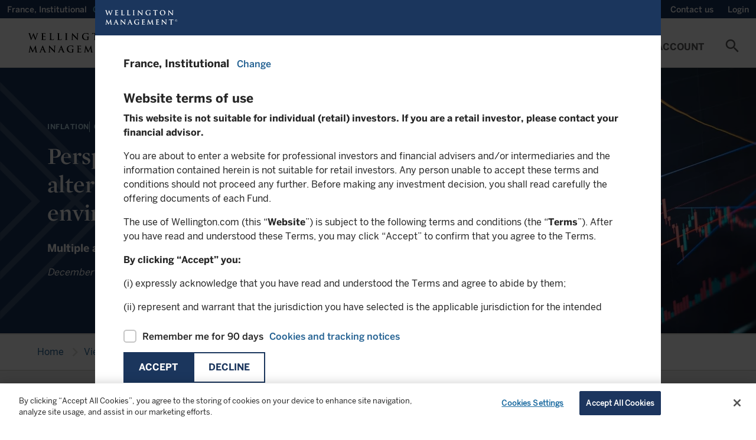

--- FILE ---
content_type: text/html;charset=utf-8
request_url: https://www.wellington.com/en-fr/institutional/insights/alternative-investment-opportunities-perspectives
body_size: 27644
content:

<!DOCTYPE HTML>
<html lang="en-FR">
    <head>

  <!-- OneTrust Cookies Consent Notice start for www.wellington.com -->
  <script defer="defer" type="text/javascript" src="/.rum/@adobe/helix-rum-js@%5E2/dist/rum-standalone.js"></script>
<script async type="text/javascript" src="https://cdn.cookielaw.org/consent/830dd605-9d16-4b5b-87af-03eadabadddc-test/OtAutoBlock.js"></script>
  <script async src="https://cdn.cookielaw.org/scripttemplates/otSDKStub.js" data-document-language="true" type="text/javascript" charset="UTF-8" data-domain-script="830dd605-9d16-4b5b-87af-03eadabadddc-test"></script>
  <script type="text/javascript">
    function OptanonWrapper() { }
  </script>
  <!-- OneTrust Cookies Consent Notice end for www.wellington.com -->
  
    <!-- GTM Head Script-->
    <script>
        // Define dataLayer and the gtag function. 
  window.dataLayer = window.dataLayer || []; 
  function gtag(){dataLayer.push(arguments);} 
  
  gtag('set' , 'developer_id.dYWJhMj', true);

  // Default ad_storage to 'denied'. 
  gtag('consent', 'default', { 
        ad_storage: "denied", 
        analytics_storage: "denied", 
         
        ad_user_data: "denied",
        ad_personalization: "denied", 
'wait_for_update': 500 

  }); 
</script>
<script> 
(function(w,d,s,l,i){w[l]=w[l]||[];w[l].push({'gtm.start':
		new Date().getTime(),event:'gtm.js'});var f=d.getElementsByTagName(s)[0],
		j=d.createElement(s),dl=l!='dataLayer'?'&l='+l:'';j.async=true;j.src=
		'https://www.googletagmanager.com/gtm.js?id='+i+dl;f.parentNode.insertBefore(j,f);
		})(window,document,'script','dataLayer','GTM-W549QNX');
    </script>
  
  
    <!-- AA pre-hiding snippet -->
    <script>
      !(function (e, a, n, t) {
        var i = e.head;
        if (i) {
          if (a) return;
          var o = e.createElement("style");
          (o.id = "alloy-prehiding"),
            (o.innerText = n),
            i.appendChild(o),
            setTimeout(function () {
              o.parentNode && o.parentNode.removeChild(o);
            }, t);
        }
      })(
        document,
        document.location.href.indexOf("adobe_authoring_enabled") !== -1,
        ".personalization-container { opacity: 0 !important }",
        3000
      );
    </script>
    <!-- AA Head Script- -->
    <script async src="https://assets.adobedtm.com/1c46eac57478/8e07ed933f39/launch-f151cf872489.min.js"></script>
  

  <meta charset="UTF-8"/>
  
  <title>
    Today&#39;s alternative investment opportunities | Wellington France Institutional
  </title>
  <meta name="keywords" content="Alternatives investing,Climate,Volatility,Geopolitics,Liquid alternatives and hedge funds,Liquid alternatives & hedge funds,Video,Inflation,Economic cycle"/>
  <meta name="description" content="A collection of Wellington investors share their perspectives on the key risks and opportunities for alternative investments today. "/>
  <meta name="template" content="insights-page"/>
  <meta name="viewport" content="width=device-width, initial-scale=1, minimum-scale=1"/>
  
  
  
  
  <meta property="idio:title" content="&lt;p>Perspectives on today’s alternative investment environment&lt;/p>
"/>
  
    <meta property="idio:authors" content="John Butler"/>
  
    <meta property="idio:authors" content="Mark Sullivan, CFA, CMT"/>
  
    <meta property="idio:authors" content="Mark Sullivan, CFA, CMT"/>
  
    <meta property="idio:authors" content="Ryan Valente"/>
  
    <meta property="idio:authors" content="Matt Lipton, CFA"/>
  
    <meta property="idio:authors" content="Alan Hsu"/>
  
    <meta property="idio:authors" content="Dennis Kim, CFA"/>
  
  <meta property="idio:description" content="<p>Take a quick tour of the alternative investment environment with investors from across our macro research and hedge fund teams, as they explore the geopolitical landscape, macro volatility, and key trends like climate-change adaptation and digital tokenization.</p>
"/>
  <meta property="article:published_time" content="2022-12-08"/>
  <meta property="idio:image" content="https://www.wellington.com/content/dam/wellington/global/hero/economic-stock-risk-chart-1402306256.jpg"/>
  
    <meta property="idio:expired_time" content="2023-11-30"/>
  
  
    <meta property="idio:macro-and-market" content="Inflation"/>
  
    <meta property="idio:macro-and-market" content="Geopolitics"/>
  
    <meta property="idio:macro-and-market" content="Volatility"/>
  
    <meta property="idio:strategic-initiative" content="Alternatives investing"/>
  
    <meta property="idio:macro-and-market" content="Economic cycle"/>
  
    <meta property="idio:sustainability" content="Climate"/>
  
    <meta property="idio:asset-class" content="Liquid alternatives & hedge funds"/>
  
    <meta property="idio:alternatives" content="Liquid alternatives and hedge funds"/>
  
    <meta property="idio:web" content="Video"/>
  

  <link rel="preconnect" href="https://www.googletagmanager.com"/>
  <link rel="preconnect" href="https://cdn.cookielaw.org"/>
  <link rel="preconnect" href="https://www.google-analytics.com"/>
  <link rel="dns-prefetch" href="tag.demandbase.com"/>
  <link rel="dns-prefetch" href="http://s.idio.co/"/>

  <meta property="og:title" content="Today's alternative investment opportunities"/>
<meta property="og:url" content="https://www.wellington.com/en-fr/institutional/insights/alternative-investment-opportunities-perspectives"/>
<meta property="og:type" content="website"/>
<meta property="og:site_name" content="Wellington"/>
<meta property="og:image" content="https://www.wellington.com/content/dam/wellington/global/hero/economic-stock-risk-chart-1402306256.jpg.thumb.800.480.png?ck=1670509572"/>
<meta property="og:description" content="A collection of Wellington investors share their perspectives on the key risks and opportunities for alternative investments today."/>


  

  <link rel="dns-prefetch" href="//fonts.googleapis.com"/>
  <link rel="icon" type="image/png" href="/etc.clientlibs/onewellington/clientlibs/clientlib-site/resources/images/favicon.png" sizes="32x32"/>
  

<link rel="canonical" href="https://www.wellington.com/en-fr/institutional/insights/alternative-investment-opportunities-perspectives"/>
  

  


	<link rel="alternate" hreflang="en-fr" href="https://www.wellington.com/en-fr/institutional/insights/alternative-investment-opportunities-perspectives"/>

	<link rel="alternate" hreflang="en-at" href="https://www.wellington.com/en-at/institutional/insights/alternative-investment-opportunities-perspectives"/>

	<link rel="alternate" hreflang="en-au" href="https://www.wellington.com/en-au/institutional/insights/alternative-investment-opportunities-perspectives"/>

	<link rel="alternate" hreflang="en-ch" href="https://www.wellington.com/en-ch/institutional/insights/alternative-investment-opportunities-perspectives"/>

	<link rel="alternate" hreflang="en-de" href="https://www.wellington.com/en-de/institutional/insights/alternative-investment-opportunities-perspectives"/>

	<link rel="alternate" hreflang="en-dk" href="https://www.wellington.com/en-dk/institutional/insights/alternative-investment-opportunities-perspectives"/>

	<link rel="alternate" hreflang="en-es" href="https://www.wellington.com/en-es/institutional/insights/alternative-investment-opportunities-perspectives"/>

	<link rel="alternate" hreflang="en-fi" href="https://www.wellington.com/en-fi/institutional/insights/alternative-investment-opportunities-perspectives"/>

	<link rel="alternate" hreflang="en-gb" href="https://www.wellington.com/en-gb/professional/insights/alternative-investment-opportunities-perspectives"/>

	<link rel="alternate" hreflang="en-ie" href="https://www.wellington.com/en-ie/institutional/insights/alternative-investment-opportunities-perspectives"/>

	<link rel="alternate" hreflang="en-is" href="https://www.wellington.com/en-is/institutional/insights/alternative-investment-opportunities-perspectives"/>

	<link rel="alternate" hreflang="en-it" href="https://www.wellington.com/en-it/institutional/insights/alternative-investment-opportunities-perspectives"/>

	<link rel="alternate" hreflang="en-lu" href="https://www.wellington.com/en-lu/institutional/insights/alternative-investment-opportunities-perspectives"/>

	<link rel="alternate" hreflang="en-nl" href="https://www.wellington.com/en-nl/institutional/insights/alternative-investment-opportunities-perspectives"/>

	<link rel="alternate" hreflang="en-no" href="https://www.wellington.com/en-no/institutional/insights/alternative-investment-opportunities-perspectives"/>

	<link rel="alternate" hreflang="en-pt" href="https://www.wellington.com/en-pt/institutional/insights/alternative-investment-opportunities-perspectives"/>

	<link rel="alternate" hreflang="en-se" href="https://www.wellington.com/en-se/institutional/insights/alternative-investment-opportunities-perspectives"/>

	<link rel="alternate" hreflang="en-us" href="https://www.wellington.com/en-us/institutional/insights/alternative-investment-opportunities-perspectives"/>

	<link rel="alternate" hreflang="en-sg" href="https://www.wellington.com/en-sg/institutional/insights/alternative-investment-opportunities-perspectives"/>


  <!--Locale based css-->
  
    <link rel="preload" href="/etc.clientlibs/onewellington/clientlibs/clientlib-font-en/resources/fonts/type_fonts/en/MercuryDisplay-Bold_Web.woff2" as="font" type="font/woff2" crossorigin/>
  

  

  

  
    
<link rel="stylesheet" href="/etc.clientlibs/onewellington/clientlibs/clientlib-font-en.lc-427923a75194a0e510631eb809b09aae-lc.min.css" type="text/css">




  

  

  
    
    
<link rel="stylesheet" href="/etc.clientlibs/onewellington/clientlibs/clientlib-cp-apitesting.lc-d41d8cd98f00b204e9800998ecf8427e-lc.min.css" type="text/css">
<link rel="stylesheet" href="/etc.clientlibs/onewellington/clientlibs/clientlib-dependencies.lc-d41d8cd98f00b204e9800998ecf8427e-lc.min.css" type="text/css">
<link rel="stylesheet" href="/etc.clientlibs/onewellington/clientlibs/clientlib-print.lc-52e66442aa7b3a8980c7609901b57fe2-lc.min.css" type="text/css">
<link rel="stylesheet" href="/etc.clientlibs/onewellington/clientlibs/clientlib-site.lc-6af4647ca354d380b38a15650f06e197-lc.min.css" type="text/css">
<link rel="stylesheet" href="/etc.clientlibs/onewellington/clientlibs/clientlib-base.lc-d97a442112a1029a1c12c7cd6e36ec3d-lc.min.css" type="text/css">






  
  
    
    
		
        
        
        
        
        
			
		
        
	
		
        
        
			
		
        
        
        
        
	
		
        
        
        
        
        
        
			
		
	
		
			
		
        
        
        
        
        
        
	
		
        
			
		
        
        
        
        
        
	
		
        
        
        
        
        
        
	
		
        
        
        
			
		
        
        
        
	
		
        
        
        
        
        
        
	
		
        
        
        
        
			
		
        
        
	
    
 <script type="application/ld+json">
	{
		"@context": "http://schema.org",
		"@graph":
		[
			{
				"@type": "WebPage",
				"url": "https://www.wellington.com/en-fr/institutional/insights/alternative-investment-opportunities-perspectives",
				"image": "https://www.wellstatic.com/is/image/wellington/economic-stock-risk-chart-1402306256",
				"keywords": "Inflation, Geopolitics, Volatility, Alternatives investing, Economic cycle, Climate, Liquid alternatives & hedge funds, Liquid alternatives and hedge funds, Video",
				"publisher":
				{
					"@type": "Organization",
					"name": "Wellington"
				},
				"description": "A collection of Wellington investors share their perspectives on the key risks and opportunities for alternative investments today."
			},
			{
				"@type": "Article",
				"headline": "Today's alternative investment opportunities",
				"articleBody": "A collection of Wellington investors share their perspectives on the key risks and opportunities for alternative investments today.",
				"datePublished": "2022-12-08",
				"image": "https://www.wellstatic.com/is/image/wellington/economic-stock-risk-chart-1402306256",
				"author": [{"type":"Person","name":"John Butler"},{"type":"Person","name":"Mark Sullivan"},{"type":"Person","name":"Mark Sullivan"},{"type":"Person","name":"Ryan Valente"},{"type":"Person","name":"Matt Lipton"},{"type":"Person","name":"Alan Hsu"},{"type":"Person","name":"Dennis Kim"}],
				"keywords": "Inflation, Geopolitics, Volatility, Alternatives investing, Economic cycle, Climate, Liquid alternatives & hedge funds, Liquid alternatives and hedge funds, Video",
				"audience":
				{
					"audienceType": "institutional"
				},
				"url": "https://www.wellington.com/en-fr/institutional/insights/alternative-investment-opportunities-perspectives"
			}
		]
	}
</script>
  
  

  <!-- Data Layer -->

  
    

    
        
            
        
        
        
    
        
        
            
        
        
    
        
        
        
            
        
    

    <script>
        function getCookie(name) {
          const namePattern = name + "=";
          const decodedCookie = decodeURIComponent(document.cookie);
          const cookiesArray = decodedCookie.split("; ");

          for (let cookie of cookiesArray) {
            if (cookie.indexOf(namePattern) === 0) {
              const cookieVal = cookie.substring(namePattern.length, cookie.length);
              if (name === "ow_user-profile") {
                // make value case insensitive

                if (cookieVal.toLowerCase() === "single-client") {
                  return "client";
                } else if (cookieVal.toLowerCase() === "multi-client") {
                  return "consultant";
                } else {
                  return cookieVal;
                }
              } else if (name === "ow_access-token") {
                return "logged in";
              } else {
                return cookieVal;
              }
            }
          }
          if (name === "ow_access-token") {
            return "guest";
          } else {
            return "";
          }
        }

        async function getIdTokenEmail() {
          const idToken = localStorage.getItem("id_token");
          if (idToken) {
            const tokenParts = idToken.split(".");
            if (tokenParts.length === 3) {
              // Decode the payload (second part of the token) from Base64
              const payload = JSON.parse(atob(tokenParts[1]));
              const email = payload.preferred_username || "";
              return email ? await hashEmail(email) : "";
            }
          }
          return "";
        }

        async function hashEmail(email) {
          const normalizedEmail = email.toLowerCase().trim();
          const encoder = new TextEncoder();
          const data = encoder.encode(normalizedEmail);
          const hashBuffer = await crypto.subtle.digest("SHA-256", data);
          const hashArray = Array.from(new Uint8Array(hashBuffer));
          const hashHex = hashArray.map((b) => b.toString(16).padStart(2, "0")).join("");
          return hashHex;
        }

        async function initializeDataLayer() {
          const metaTags = "/display/topic/macro-and-market/inflation,/display/topic/macro-and-market/geopolitical,/display/topic/macro-and-market/volatility,/non-display/strategic-initiative/alternatives,/display/topic/macro-and-market/economic-cycle,/display/topic/sustainability/climate,/display/asset-class/alternatives,/display/asset-class/alternatives/hedge-funds,/display/media-type/web/video";
          const hashedEmail = await getIdTokenEmail();

          window.adobeDataLayer = window.adobeDataLayer || [];
          window.aa_pageViewData = {
            event: "pageView",
            web: {
              webPageDetails: {
                name: document.title,
              },
            },
            wellington: {
              pagelnfo: {
                channel1: "insights",
                metaTags: metaTags.split(",").filter((e) => e),
                category: "",
                pageName: document.title,
                pageURL: document.location.href,
                pageID: "insightspage-1443207b86",
              },
              environment: {
                language: "en",
                country: "France",
                platform: "website",
                server: "AEM",
                siteRegion: "fr",
              },
              user: {
                loginStatus: getCookie("ow_access-token"),
                role: "institutional",
                view: getCookie("ow_user-profile"),
                contactId: getCookie("ow_contact-id"),
                contactOwnerId: getCookie("ow_contact-owner-id"),
                impersonatedUser: getCookie("ow_imperonating-user"),
                loginId: hashedEmail,
              },
            },
          };
        }

        // Initialize the data layer when the page loads
        initializeDataLayer();
    </script>


  
    <script>
        function generateTimeStamp() {
            var date = new Date(),
                offset = date.getTimezoneOffset(),
                o = Math.abs(offset);

            return (
                date.toISOString().slice(0, 19) +
                (offset <= 0 ? "+" : "-") +
                ("00" + Math.floor(o / 60)).slice(-2) +
                ":" +
                ("00" + (o % 60)).slice(-2)
            );
        }

        function getPageInfo(param) {
            var url = location.href;
            var urlArray = url.split("/");
            if (param == "siteId") return urlArray[2];
        }

        var dataLayer = (window.dataLayer = window.dataLayer || []);
        var pageURL = document.location.href;
		var domainURL = pageURL.substring(0, pageURL.indexOf(".com/")+5);
        var removedNewLine = `<p>Take a quick tour of the alternative investment environment with investors from across our macro research and hedge fund teams, as they explore the geopolitical landscape, macro volatility, and key trends like climate-change adaptation and digital tokenization.</p>
`.replace(/\n+/g, '');
        var removedNewLineTitle = `<p>Perspectives on today’s alternative investment environment</p>
`.replace(/\n+/g, '');

        var gtmObj = {
            event: 'pageLoad',
            environment: {
                appType: 'web',
                countryCode: 'fr',
                languageCode: 'en',
                setting: 'production',
                siteID:  getPageInfo('siteId'),
                timestamp: generateTimeStamp()
            },
            page: {
                pageTitle: document.title,
                pagePath:  window.location.pathname,
                pageType: 'insights',
                pageURL: document.location.href
            },
            context: {
                is_404: 'false'
            },
            post: {
            	authorName: '',
				description: removedNewLine,
				published: '2022-12-08 00:00:00',
				modified : '2022-12-08 14:26:12',
				slug : 'alternative-investment-opportunities-perspectives',
				template : '',
				thumbnail: domainURL + '/content/dam/wellington/global/hero/economic-stock-risk-chart-1402306256.jpg',
				'content-type' : ['insight'],
				'insights-asset-class' :  ['alternatives','hedge-funds'],
				'insights-key-topics' :  ['inflation','geopolitics','volatility','economic-cycle','climate'],
				'insights-media-type' :  [],
				'insights-capabilities' : [],
				'insights-region' : [],
				'insights-themes' : [],
				'insights-tags' : [],
				'insights-channels' : [],
				'insights-categories' : [],
				'title': removedNewLineTitle
            },
            type : "post",
			subtype : 'insights'
        };

        dataLayer.push(gtmObj);

    </script>

  
  

  
    
    

    

    



    
    
    
<link rel="stylesheet" href="/etc.clientlibs/onewellington/clientlibs/clientlib-react.lc-325d4ef7e311356278277598e028214d-lc.min.css" type="text/css">



    

  
  
    
  <script>
    var configs = {
    'fundPageType' : 'UCITS',
    'fundListingServletPath' : 'content/dam/wellington/content-fragments/en/funds/fundlisting-asset.fundListing.FR.institutional.UCITS.en.json',
    'countryCode' : 'fr',
    'languageCode' : 'en',
    'investor' : 'institutional',
    'locale' : 'en_fr',
    'decimalFormat' : 'en-us',
    'fundDetailServletPath' : '',
    'fundLanguage': 'EN',
    'queryFundDocument': true,
    'isMasterPage': false,
    'isCorporateSite': false,
    'hideGeoLocationBanner': false,
    'loginURL': '/bin/servlet/opencontent',
    'noDocumentFoundMsg': 'This document is currently being updated and will be available shortly.',
    'dataProtectionLink': '',
    'currencyValues': '{"billion":"B","million":"M","thousand":"K","trillion":"T"}',
    'idtokenrefreshapi': 'https://client.wellington.com/services/oauth2/authorize?response_type=id_token token&state=https://www.wellington.com/en-fr/institutional/insights/alternative-investment-opportunities-perspectives&scope=openid%20api&client_id=3MVG9A2kN3Bn17hs16tWon7JRKLXgUxIBBtn4rUdJdASAEOAO.Jhvxa9jQs5zrTZnA.0_uVidcvZ0fsqOkWRr&redirect_uri=https://www.wellington.com/en/setidtoken&nonce=2026-01-29-13-26-34',
    'showInsightsBanner': true,
    'ignoreloginbehavior': false,
    'hiddenMenuItems': '',
    'showUserCountrySpecificTNC': false
    }
  </script>

  <script>
    var loginConfigs = {
      'sfUpdateAPI': "/bin/servlet/updatesalesforcedata",
      'pageType': '',
      'isOktaLogin': false,
      'k1consentDisclosureUrl':'/content/dam/wellington/content-fragments/attestation.userflow.cpmandate.en.json',
      'oktaEndPoint' : 'https://login.wellington.com/oauth2/default',
      'oktaClientId' : '0oar4cmkgwuULaUHu697',
      'setImpersonationToken' : false,
      'isOktaLogoutPage' : false
    };
  </script>

  
  
</head>
    <body class="insightspage page basicpage" id="insightspage-1443207b86" data-cmp-data-layer-enabled>
          
              <noscript>
                <iframe src=""https://www.googletagmanager.com/ns.html?id=GTM-W549QNX""
height=""0"" width=""0"" style=""display:none;visibility:hidden""></iframe>
              </noscript>
          
        
        
            




            



            

<div class="root container responsivegrid">
  
  
  
    
    <div id="container-91650104d3" class="cmp-container">
        


<div class="aem-Grid aem-Grid--12 aem-Grid--default--12 ">
    
    <header class="experiencefragment cmp-experiencefragment--header aem-GridColumn aem-GridColumn--default--12">
<div id="experiencefragment-f27951aae5" class="cmp-experiencefragment cmp-experiencefragment--header">

  
  
  
    
    <div id="container-eaf13d70a3" class="cmp-container">
        


<div class="aem-Grid aem-Grid--12 aem-Grid--default--12 ">
    
    <div class="container responsivegrid container_utilitymenu aem-GridColumn aem-GridColumn--default--12">
  
  
  
    
    
    
    <div id="container-8c6e72f528" class="cmp-container">
        
        <main class="container responsivegrid">
  
  
  
    
    
    
    <div id="container-0938912bc8" class="cmp-container">
        
        <div class="attestation">
  <div class="utility-nav-country" data-hide-attestation="false" data-logoff-prompt-url="/content/dam/wellington/content-fragments/attestation.userflow.logoffpromt.en_FR.json" data-location-selector-url="/content/dam/wellington/content-fragments/attestation.userflow.location.en_FR.json" data-terms-and-conditions-url="/content/dam/wellington/content-fragments/attestation.userflow.tc.en-fr.institutional.json" data-terms-and-conditions-fundtype-url="/content/dam/wellington/content-fragments/attestation.userflow.tc.en-fr.institutional.{fundtype}.json" data-funds-authorization-url="/content/dam/wellington/content-fragments/attestation.userflow.fundsauth.en_FR.json" data-cp-K1consent-disclosure-url="/graphql/execute.json/onewellington/clientportal-consentdisclosure-query;language=en_FR" data-revoke-token-url="https://client.wellington.com/s/cp-logout" data-okta-logout-page-url="https://www.wellington.com{ow_user-home-page}/client-portal/logout" data-domains=".wellington.com" data-i18n='{
     "emailLabel" : "Email",
     "phoneNumberLabel" : "Phone Number"}'>
    <!-- <span class=" lazy-bg"></span> -->
    <p>
      France, 
      Institutional
    </p>
    <a role="button" tabindex="0" class="open-locations-screen"><span>Change</span><span class="material-icons">chevron_right</span></a>
  </div>

</div>

        
    </div>

  
  

</main>
<main class="container responsivegrid">
  
  
  
    
    
    
    <div id="container-3a3c3685f2" class="cmp-container">
        
        <div class="experiencefragment">

    
    

  
  
  
    
    <div id="container-1076b18ede" class="cmp-container">
        


<div class="aem-Grid aem-Grid--12 aem-Grid--default--12 ">
    
    <main class="container responsivegrid aem-GridColumn aem-GridColumn--default--12">
  
  
  
    
    
    
    <div id="container-f7fa802346" class="cmp-container">
        
        <div class="embedhtmlunsafe"><div>
<script defer src="https://engage.wellington.com/rs/481-XEM-847/images/business-email-validator-en.js"></script>
<style>
.container_utilitymenu .subscription .insight-subscription--button-only .insight-subscription__container .cmp-button__text a {
    text-transform: capitalize;
    font-size: 14px;
    font-family: BentonSans-Medium,arial,verdana,helvetica,sans-serif;
    font-weight: 400;
}

.container_utilitymenu .subscription .insight-subscription--button-only .insight-subscription__container .cmp-button__text a:hover {
    text-decoration: underline;
}

.container_utilitymenu .subscription .insight-subscription--button-only .insight-subscription__container .cmp-button:hover {
    background-color: #1b365d;
}

.container_utilitymenu button#subscription-btn {
    padding: 0 12px;
    outline: 0px;
}

@media only screen and (max-width: 767px){
.container_utilitymenu .subscription .insight-subscription--button-only .insight-subscription__container .cmp-button__text a {
display:none;
}
}
</style>
</div>



    
</div>
<div class="subscription button-without-icon">
<div>
  <div class="insight-subscription subscription-cmp insight-subscription--button-only" data-skip-validation="true">
    <!-- INLINE FORM VARIATION -->
    

    <!-- MODAL VARIATION -->
    
      <div class="insight-subscription__container">
        

        <div class="button">
          <button type="button" id="subscription-btn" class="cmp-button">
            <span class="cmp-button__text">
              <a target="_self">Subscribe</a>
            </span>
            <span class="cmp-button__icon-container">
              <i class="cmp-button__icon cmp-button__icon--mail_outline material-icons">mail_outline</i>
            </span>
          </button>
        </div>
      </div>
      
        <div id="subscription-modal" class="modal modal__shadow">
          <div class="modal__container">
            <div class="modal__header">
              <span class="modal__header--logo"></span>
              <span class="material-icons close-subscription">highlight_off</span>
            </div>
            <div class="modal__body">
              <div class="modal__body--content">
                <script src="//engage.wellington.com/js/forms2/js/forms2.min.js"></script>
                <div class="spinner"></div>
                <div class="subscription-form subscription-form--email-validation-form"></div>
                <div class="subscription-form subscription-form--sign-up-form" data-form-id="2131"></div>
                <div class="subscription-form subscription-form--success-message">
                  <div>
                    <p class="success-message__title">Thank you for your registration</p>
                    <p>You will shortly receive an email with your unique link to our preference center.</p>

                    <div class="success-message__button-container button btn-solid btn-md">
                      <button type="button" id="subscription-close-btn" class="cmp-button form-btn">
                        <span class="cmp-button__text">Close</span>
                      </button>
                    </div>
                  </div>
                </div>
              </div>
            </div>
          </div>
        </div>
      
    
  </div>
</div>

    

</div>

        
    </div>

  
  

</main>

    
</div>

    </div>

    
  
  


</div>
<div class="title"><div data-cmp-data-layer="{&#34;title-6c38fb2f8c&#34;:{&#34;@type&#34;:&#34;core/wcm/components/title/v3/title&#34;,&#34;repo:modifyDate&#34;:&#34;2022-08-25T05:33:22Z&#34;,&#34;dc:title&#34;:&#34;Wellington Alternative Investments&#34;,&#34;xdm:linkURL&#34;:&#34;https://hedgefunds.wellington.com/whfstatic/login.html&#34;}}" id="title-6c38fb2f8c" class="cmp-title ">


    
    <h2 class="cmp-title__text">
        <a class="cmp-title__link" data-cmp-clickable href="https://hedgefunds.wellington.com/whfstatic/login.html" target="_blank">
            Wellington Alternative Investments
            
        </a>
    </h2>



</div>

    


</div>
<div class="utilityaction"><div class="cmp-utility-action">
  

  
    <a class="cmp-utility-action__text cmp-utility-action__text--notifications cmp-utility-action__text--hidden">
      ...
    </a>
  
</div>
</div>
<div class="title cmp-title__noTextTransform"><div data-cmp-data-layer="{&#34;contact-link&#34;:{&#34;@type&#34;:&#34;core/wcm/components/title/v3/title&#34;,&#34;repo:modifyDate&#34;:&#34;2023-11-23T05:23:00Z&#34;,&#34;dc:title&#34;:&#34;Contact us&#34;,&#34;xdm:linkURL&#34;:&#34;/t3-master/institutional/contact-us&#34;}}" id="contact-link" class="cmp-title ">


    
    <h3 class="cmp-title__text">
        <a class="cmp-title__link" data-cmp-clickable href="/en-fr/institutional/contact-us">
            Contact us
            
        </a>
    </h3>



</div>

    


</div>
<div class="utilityaction"><div class="cmp-utility-action">
  
    <button class="cmp-utility-action__text cmp-utility-action__text--login-logout" data-login-text="Login" data-logout-text="Logout">
      ...
    </button>
  

  
</div>
</div>

        
    </div>

  
  

</main>

        
    </div>

  
  

</div>
<div class="container responsivegrid container_header aem-GridColumn aem-GridColumn--default--12">
  
  
  
    
    
    
    <div id="container-f6ba461fe3" class="cmp-container">
        
        <div class="button"><div>
    <div tabindex="0" type="button" id="mobile-toggle" class="cmp-button " data-cmp-clickable data-cmp-data-layer="{&#34;mobile-toggle&#34;:{&#34;@type&#34;:&#34;core/wcm/components/button/v2/button&#34;,&#34;repo:modifyDate&#34;:&#34;2021-08-19T11:35:08Z&#34;}}">
        

        
    <i class="cmp-button__icon cmp-button__icon--menu  material-icons">menu</i>


        

        
    </div>
</div>


    
</div>
<div class="image"><div data-asset-id="9a96e2bc-2e43-4f30-853f-9c2bce132af3" id="image-30b82b60d5" data-cmp-data-layer="{&#34;image-30b82b60d5&#34;:{&#34;@type&#34;:&#34;onewellington/components/image&#34;,&#34;repo:modifyDate&#34;:&#34;2022-03-02T05:44:50Z&#34;,&#34;xdm:linkURL&#34;:&#34;/t3-master/institutional.html&#34;,&#34;image&#34;:{&#34;repo:id&#34;:&#34;9a96e2bc-2e43-4f30-853f-9c2bce132af3&#34;,&#34;repo:modifyDate&#34;:&#34;2022-03-04T14:24:58Z&#34;,&#34;@type&#34;:&#34;image/svg+xml&#34;,&#34;repo:path&#34;:&#34;/content/dam/wellington/global/icons/logo.svg&#34;}}}" class="cmp-image" itemscope itemtype="http://schema.org/ImageObject">
    <a class="cmp-image__link" data-cmp-clickable href="/en-fr/institutional">
        
        
        
        
        
        
        <img data-src="/content/experience-fragments/wellington/t3/institutional/header/master/_jcr_content/root/container_489355905_/image.coreimg.svg/1646403898460/logo.svg" src="[data-uri]" class="cmp-image__image lazyload " itemprop="contentUrl" alt="Alt text"/>
    </a>
    
    
    <div class="image-text-wrap">
      
      <a href="/en-fr/institutional" target="_self">
      
      </a>
    </div>
</div>

    

</div>
<div class="button"><div>
    <div tabindex="0" type="button" id="search-cta-mobile" class="cmp-button " data-cmp-clickable data-cmp-data-layer="{&#34;search-cta-mobile&#34;:{&#34;@type&#34;:&#34;core/wcm/components/button/v2/button&#34;,&#34;repo:modifyDate&#34;:&#34;2021-08-19T11:37:34Z&#34;}}">
        

        
    <i class="cmp-button__icon cmp-button__icon--search  material-icons">search</i>


        

        
    </div>
</div>


    
</div>
<div class="primarynavigation tabs panelcontainer">
<div id="primarynavigation-9456884984" class="cmp-tabs cmp-tabs--primary-navigation" data-cmp-is="tabs" data-cmp-data-layer="{&#34;primarynavigation-9456884984&#34;:{&#34;shownItems&#34;:[&#34;primarynavigation-9456884984-item-f8ba1897b8&#34;],&#34;@type&#34;:&#34;onewellington/components/primarynavigation&#34;,&#34;repo:modifyDate&#34;:&#34;2024-04-16T10:31:29Z&#34;}}" data-placeholder-text="false">

    <div class="header-wrapper" data-i18n="{'mainmenu' : 'Main Menu'}">

    <a href="#skip-to-content" class="skip-nav-link">Skip to main content</a>

    <ol role="navigation" class="cmp-tabs__tablist" aria-multiselectable="false">
        
        <li id="primarynavigation-9456884984-item-f8ba1897b8-tab" class="cmp-tabs__tab" aria-controls="primarynavigation-9456884984-item-f8ba1897b8-tabpanel" tabindex="0" data-cmp-hook-tabs="tab">
            
            Funds
        </li>
    
        
        <li id="primarynavigation-9456884984-item-03d69f4297-tab" class="cmp-tabs__tab" aria-controls="primarynavigation-9456884984-item-03d69f4297-tabpanel" tabindex="0" data-cmp-hook-tabs="tab">
            
            Insights
        </li>
    
        
        <li id="primarynavigation-9456884984-item-76661c8f08-tab" class="cmp-tabs__tab" aria-controls="primarynavigation-9456884984-item-76661c8f08-tabpanel" tabindex="0" data-cmp-hook-tabs="tab">
            
            Capabilities
        </li>
    
        
        <li id="primarynavigation-9456884984-item-701d6d1aa5-tab" class="cmp-tabs__tab" aria-controls="primarynavigation-9456884984-item-701d6d1aa5-tabpanel" tabindex="0" data-cmp-hook-tabs="tab">
            
            Sustainability
        </li>
    
        
        <li id="primarynavigation-9456884984-item-4324232d2e-tab" class="cmp-tabs__tab" aria-controls="primarynavigation-9456884984-item-4324232d2e-tabpanel" tabindex="0" data-cmp-hook-tabs="tab">
            
            About Us
        </li>
    
        
        <li id="primarynavigation-9456884984-item-9f9ba3786c-tab" class="cmp-tabs__tab" aria-controls="primarynavigation-9456884984-item-9f9ba3786c-tabpanel" tabindex="0" data-cmp-hook-tabs="tab">
            
            My Account
        </li>
    </ol>
	</div>

    <div id="primarynavigation-9456884984-item-f8ba1897b8" role="tabpanel" aria-labelledby="primarynavigation-9456884984-item-f8ba1897b8" tabindex="0" class="cmp-tabs__tabpanel" data-cmp-hook-tabs="tabpanel" data-cmp-data-layer="{&#34;primarynavigation-9456884984-item-f8ba1897b8&#34;:{&#34;@type&#34;:&#34;onewellington/components/primarynavigation/item&#34;,&#34;dc:title&#34;:&#34;Funds&#34;}}"><div class="container responsivegrid">
  
  
  
    
    
    
    <div id="container-05b1b551b7" class="cmp-container">
        
        <main class="container responsivegrid">
  
  
  
    
    <div id="container-5109ee31f1" class="cmp-container">
        


<div class="aem-Grid aem-Grid--3 aem-Grid--default--3 ">
    
    <main class="container responsivegrid aem-GridColumn--default--none aem-GridColumn aem-GridColumn--default--3 aem-GridColumn--offset--default--0">
  
  
  
    
    <div id="container-09009fa56f" class="cmp-container">
        


<div class="aem-Grid aem-Grid--3 aem-Grid--default--3 ">
    
    <div class="title aem-GridColumn aem-GridColumn--default--3"><div data-cmp-data-layer="{&#34;title-2e455a655e&#34;:{&#34;@type&#34;:&#34;core/wcm/components/title/v3/title&#34;,&#34;repo:modifyDate&#34;:&#34;2022-01-31T05:06:21Z&#34;,&#34;dc:title&#34;:&#34;Our Funds&#34;}}" id="title-2e455a655e" class="cmp-title ">


    
    <h2 class="cmp-title__text">
        
            Our Funds
            
        
    </h2>



</div>

    


</div>
<main class="container responsivegrid aem-GridColumn--default--none aem-GridColumn aem-GridColumn--default--3 aem-GridColumn--offset--default--0">
  
  
  
    
    
    
    <div id="container-cfdbb18581" class="cmp-container">
        
        <div class="navigationwithicon"><div>

<nav class="cmp-navigation" itemscope itemtype="http://schema.org/SiteNavigationElement">
  

  
    <div>
      <ul class="cmp-navigation__group cmp-secured-navigation_group">
        <li class=" has-children cmp-navigation__item cmp-navigation__item--level-0 link__subnav">
          <a href="/en-fr/institutional/funds" title="All UCITS funds" class="cmp-navigation__item-link " target="_self">
            <span>
              <span class="link-title">All UCITS funds</span>
              
            </span>
          </a>

          <div class="sub-menu-container ">
            

            
              <div class="secured-links-container non-secured">
                <div class="container">
                  
                    <div class="cmp-container">
                      <div class="cmp-title">
                        
                        
                          <h2 class="cmp-title__text">Fund Documents</h2>
                        <ul>
                          
                            <li>
                              <a href="/en-fr/institutional/funds#fundliterature"> All fund documents</a>
                            </li>
                          
                            <li>
                              <a href="/en-fr/institutional/funds#overview"> Factsheets</a>
                            </li>
                          
                            <li>
                              <a href="/en/fund-documents"> KID</a>
                            </li>
                          
                            <li>
                              <a href="/en-fr/institutional/sustainability/sustainable-finance-disclosure-regulation"> SFDR</a>
                            </li>
                          
                            <li>
                              <a href="/en-fr/institutional/funds#fundliterature"> Prospectuses</a>
                            </li>
                          
                            <li>
                              <a href="/en-fr/institutional/other-literature"> Investor notices and other literature</a>
                            </li>
                          
                        </ul>
                      </div>
                    </div>
                  
                </div>
              </div>
            
          </div>
        </li>
      </ul>
    </div>
  
</nav>
</div>

    

</div>
<div class="navigationwithicon"><div>

<nav class="cmp-navigation" itemscope itemtype="http://schema.org/SiteNavigationElement">
  

  
    <div>
      <ul class="cmp-navigation__group cmp-secured-navigation_group">
        <li class=" has-children cmp-navigation__item cmp-navigation__item--level-0 link__subnav">
          <a href="/en-fr/institutional/hedge-funds" title=" Hedge Funds" class="cmp-navigation__item-link secured-link" target="_self">
            <span>
              <span class="link-title"> Hedge Funds</span>
              <span class="lock-icon"></span>
            </span>
          </a>

          <div class="sub-menu-container ">
            
              <div id="myAccount" class="cmp-my-account secured-link__my-account-container" data-i18n="{
                'accountloginheading' : 'Login To Your Account',
                'accountlogindesc' : 'Access your account summary, investment reports, or restricted marketing content',
                'createaccountheading' : 'Need To Create An Account',
                'createaccountdesc' : 'To create an account please reach out to your relationship team.',
                'accountlogintext' : 'Login',
                 'emailIdLabel' : 'Email',
                 'waiSupportEmailId' : 'alternatives@wellington.com',
                 'phoneLabel' : 'Phone:',
                 'waiSupportPhoneNumber' : [{&#34;phoneNumber&#34;:&#34;+1 617-951-5372 &#34;,&#34;city&#34;:&#34;Boston&#34;},{&#34;phoneNumber&#34;:&#34; +44-20-7126- 6025 &#34;,&#34;city&#34;:&#34;London&#34;},{&#34;phoneNumber&#34;:&#34; +852-2846-6000 &#34;,&#34;city&#34;:&#34;APAC&#34;}]
                }" data-menu-url="https://client.wellington.com/services/apexrest/Menu?imp={imp-flag}&amp;location=us&amp;language=en" data-okta-menu-url="https://www.wellington.com/bin/servlet/cpmenu" data-menu-update-user="https://client.wellington.com/services/data/v53.0/sobjects/User/{user_id}" data-okta-logout-page-url="https://www.wellington.com{ow_user-home-page}/client-portal/logout">
                

                <div class="cmp-my-account__container">
                  <div class="spinner"></div>
                </div>
              </div>
            

            
              <div class="secured-links-container secured">
                <div class="container">
                  
                    <div class="cmp-container">
                      <div class="cmp-title">
                        
                        
                          <h2 class="cmp-title__text">Fund Documents</h2>
                        <ul>
                          
                            <li>
                              <a href="/en-fr/institutional/hedge-funds#overview"> All Funds</a>
                            </li>
                          
                            <li>
                              <a href="/en-fr/institutional/hedge-funds#fundliterature"> Literature</a>
                            </li>
                          
                            <li>
                              <a href="/en-fr/institutional/hedge-funds-investor-notices"> Investor Notices and Policies</a>
                            </li>
                          
                            <li>
                              <a href="/en-fr/institutional/sustainability/hedge-funds-sustainable-finance-disclosure-regulation"> SFDR</a>
                            </li>
                          
                        </ul>
                      </div>
                    </div>
                  
                </div>
              </div>
            
          </div>
        </li>
      </ul>
    </div>
  
</nav>
</div>

    

</div>

        
    </div>

  
  

</main>

    
</div>

    </div>

    
  
  

</main>
<main class="container responsivegrid aem-GridColumn--default--none aem-GridColumn aem-GridColumn--default--3 aem-GridColumn--offset--default--0">
  
  
  
    
    <div id="container-d4c9369d9c" class="cmp-container">
        


<div class="aem-Grid aem-Grid--3 aem-Grid--default--3 ">
    
    
    
</div>

    </div>

    
  
  

</main>

    
</div>

    </div>

    
  
  

</main>

        
    </div>

  
  

</div>
</div>
<div id="primarynavigation-9456884984-item-03d69f4297" role="tabpanel" aria-labelledby="primarynavigation-9456884984-item-03d69f4297" tabindex="0" class="cmp-tabs__tabpanel" data-cmp-hook-tabs="tabpanel" data-cmp-data-layer="{&#34;primarynavigation-9456884984-item-03d69f4297&#34;:{&#34;@type&#34;:&#34;onewellington/components/primarynavigation/item&#34;,&#34;dc:title&#34;:&#34;Insights&#34;}}"><div class="container responsivegrid">
  
  
  
    
    
    
    <div id="container-68c9407c8b" class="cmp-container">
        
        <main class="container responsivegrid">
  
  
  
    
    <div id="container-e129c54abe" class="cmp-container">
        


<div class="aem-Grid aem-Grid--8 aem-Grid--default--8 ">
    
    
    
</div>

    </div>

    
  
  

</main>
<main class="container responsivegrid">
  
  
  
    
    <div id="container-1c327a7687" class="cmp-container">
        


<div class="aem-Grid aem-Grid--12 aem-Grid--default--12 ">
    
    <main class="container responsivegrid aem-GridColumn aem-GridColumn--default--12">
  
  
  
    
    
    
    <div id="container-1b5ed4ea88" class="cmp-container">
        
        <div class="title"><div data-cmp-data-layer="{&#34;title-9ed7cbe162&#34;:{&#34;@type&#34;:&#34;core/wcm/components/title/v3/title&#34;,&#34;repo:modifyDate&#34;:&#34;2021-11-09T10:33:37Z&#34;,&#34;dc:title&#34;:&#34;Explore our insights&#34;}}" id="title-9ed7cbe162" class="cmp-title ">


    
    <h2 class="cmp-title__text">
        
            Explore our insights
            
        
    </h2>



</div>

    


</div>
<div class="multisecondarynav">

<ol class="list_pl-0">
  
    <li>
      <a href="/en-fr/institutional/insights" target="_self">
        <span class="link-title">View all insights</span>
        
      </a>
    </li>
  
</ol>
</div>
<div class="title"><div data-cmp-data-layer="{&#34;title-7ea8d24c30&#34;:{&#34;@type&#34;:&#34;core/wcm/components/title/v3/title&#34;,&#34;repo:modifyDate&#34;:&#34;2022-01-19T11:23:15Z&#34;,&#34;dc:title&#34;:&#34;Asset class&#34;}}" id="title-7ea8d24c30" class="cmp-title ">


    
    <h2 class="cmp-title__text">
        
            Asset class
            
        
    </h2>



</div>

    


</div>
<div class="multisecondarynav">

<ol class="list_pl-0">
  
    <li>
      <a href="/en-fr/institutional/insights/equity" target="_self">
        <span class="link-title">Equity</span>
        
      </a>
    </li>
  
    <li>
      <a href="/en-fr/institutional/insights/fixed-income" target="_self">
        <span class="link-title">Fixed income</span>
        
      </a>
    </li>
  
    <li>
      <a href="/en-fr/institutional/insights/multi-asset" target="_self">
        <span class="link-title">Multi-asset</span>
        
      </a>
    </li>
  
    <li>
      <a href="/en-fr/institutional/insights/alternatives" target="_self">
        <span class="link-title">Alternatives</span>
        
      </a>
    </li>
  
</ol>
</div>

        
    </div>

  
  

</main>
<main class="container responsivegrid aem-GridColumn aem-GridColumn--default--12">
  
  
  
    
    
    
    <div id="container-77296d4372" class="cmp-container">
        
        <div class="title"><div data-cmp-data-layer="{&#34;title-6371128f9e&#34;:{&#34;@type&#34;:&#34;core/wcm/components/title/v3/title&#34;,&#34;repo:modifyDate&#34;:&#34;2022-01-19T11:22:48Z&#34;,&#34;dc:title&#34;:&#34;Key Topics&#34;}}" id="title-6371128f9e" class="cmp-title ">


    
    <h2 class="cmp-title__text">
        
            Key Topics
            
        
    </h2>



</div>

    


</div>
<div class="multisecondarynav">

<ol class="list_pl-0">
  
    <li>
      <a href="/en-fr/institutional/insights/macroeconomics-and-geopolitics" target="_self">
        <span class="link-title">Macroeconomics &amp; geopolitics</span>
        
      </a>
    </li>
  
    <li>
      <a href="/en-fr/institutional/insights/investment-strategy" target="_self">
        <span class="link-title">Investment strategy</span>
        
      </a>
    </li>
  
    <li>
      <a href="/en-fr/institutional/insights/sustainability" target="_self">
        <span class="link-title">Sustainability </span>
        
      </a>
    </li>
  
    <li>
      <a href="/en-fr/institutional/insights/topics.category/display/topic/portfolio-strategy/thematic-exposure" target="_self">
        <span class="link-title">Thematic exposure</span>
        
      </a>
    </li>
  
    <li>
      <a href="/en-fr/institutional/insights/global-industry-research" target="_self">
        <span class="link-title">Global Industry Research</span>
        
      </a>
    </li>
  
</ol>
</div>

        
    </div>

  
  

</main>
<main class="container responsivegrid aem-GridColumn aem-GridColumn--default--12">
  
  
  
    
    
    
    <div id="container-7048c8a6fc" class="cmp-container">
        
        <div class="title"><div data-cmp-data-layer="{&#34;title-27fce1f4d4&#34;:{&#34;@type&#34;:&#34;core/wcm/components/title/v3/title&#34;,&#34;repo:modifyDate&#34;:&#34;2022-01-31T04:53:57Z&#34;,&#34;dc:title&#34;:&#34;Formats&#34;}}" id="title-27fce1f4d4" class="cmp-title ">


    
    <h2 class="cmp-title__text">
        
            Formats
            
        
    </h2>



</div>

    


</div>
<div class="multisecondarynav">

<ol class="list_pl-0">
  
    <li>
      <a href="/en-fr/institutional/insights/articles" target="_self">
        <span class="link-title">Articles</span>
        
      </a>
    </li>
  
    <li>
      <a href="/en-fr/institutional/insights/videos" target="_self">
        <span class="link-title">Videos</span>
        
      </a>
    </li>
  
    <li>
      <a href="/en-fr/institutional/insights/event-replays" target="_self">
        <span class="link-title">Event replays</span>
        
      </a>
    </li>
  
    <li>
      <a href="/en-fr/institutional/wellington-podcasts" target="_self">
        <span class="link-title">Podcasts</span>
        
      </a>
    </li>
  
</ol>
</div>

        
    </div>

  
  

</main>
<main class="container responsivegrid aem-GridColumn aem-GridColumn--default--12">
  
  
  
    
    
    
    <div id="container-51abbdf810" class="cmp-container">
        
        <div class="title"><div data-cmp-data-layer="{&#34;title-2a2bb8a814&#34;:{&#34;@type&#34;:&#34;core/wcm/components/title/v3/title&#34;,&#34;repo:modifyDate&#34;:&#34;2025-10-29T10:13:12Z&#34;,&#34;dc:title&#34;:&#34;&lt;p>2026 Investment Outlook&lt;/p>\r\n&#34;}}" id="title-2a2bb8a814" class="cmp-title ">


    
    <h2 class="cmp-title__text">
        
            <p>2026 Investment Outlook</p>

            
        
    </h2>



</div>

    


</div>
<div class="image"><div data-asset-id="4ee878b8-82af-47f0-b03e-7202922edec0" id="image-2763f7d6d4" data-cmp-data-layer="{&#34;image-2763f7d6d4&#34;:{&#34;@type&#34;:&#34;onewellington/components/image&#34;,&#34;repo:modifyDate&#34;:&#34;2024-12-12T12:53:37Z&#34;,&#34;xdm:linkURL&#34;:&#34;/t3-master/institutional/insights/investment-outlook.html&#34;,&#34;image&#34;:{&#34;repo:id&#34;:&#34;4ee878b8-82af-47f0-b03e-7202922edec0&#34;,&#34;repo:modifyDate&#34;:&#34;2024-12-05T15:26:04Z&#34;,&#34;@type&#34;:&#34;image/jpeg&#34;,&#34;repo:path&#34;:&#34;/content/dam/wellington/global/hero/main-outlook-hero.jpg&#34;,&#34;xdm:tags&#34;:[&#34;properties:orientation/landscape&#34;],&#34;xdm:smartTags&#34;:{&#34;template&#34;:0.822,&#34;clipart&#34;:0.798,&#34;polyhedron&#34;:0.783,&#34;vertex&#34;:0.82,&#34;wallpaper&#34;:0.803,&#34;simulation&#34;:0.794,&#34;graphic design&#34;:0.897,&#34;graphics&#34;:0.844,&#34;summit&#34;:0.812,&#34;geology&#34;:0.777,&#34;mountain&#34;:0.789,&#34;background&#34;:0.773,&#34;geography&#34;:0.772,&#34;design&#34;:0.848,&#34;triangular&#34;:0.841,&#34;abstract photography&#34;:0.878}}}}" class="cmp-image" itemscope itemtype="http://schema.org/ImageObject">
    <a class="cmp-image__link" data-cmp-clickable href="/en-fr/institutional/insights/investment-outlook">
        
        
        
        
        
        
        <img data-src="/content/experience-fragments/wellington/t3/institutional/header/master/_jcr_content/root/container_489355905_/primarynavigation/item_1647454500598/container_copy_1492651884/container_1788096403_22767504/image.coreimg.jpeg/1734008017187/main-outlook-hero.jpeg" src="[data-uri]" class="cmp-image__image lazyload " itemprop="contentUrl" style="aspect-ratio: 1920 / 1080;" alt="image"/>
    </a>
    
    
    
</div>

    

</div>
<div class="multisecondarynav">

<ol class="list_pl-0">
  
    <li>
      <a href="/en-fr/institutional/insights/investment-outlook" target="_self">
        <span class="link-title">Read more</span>
        
      </a>
    </li>
  
</ol>
</div>

        
    </div>

  
  

</main>

    
</div>

    </div>

    
  
  

</main>

        
    </div>

  
  

</div>
</div>
<div id="primarynavigation-9456884984-item-76661c8f08" role="tabpanel" aria-labelledby="primarynavigation-9456884984-item-76661c8f08" tabindex="0" class="cmp-tabs__tabpanel" data-cmp-hook-tabs="tabpanel" data-cmp-data-layer="{&#34;primarynavigation-9456884984-item-76661c8f08&#34;:{&#34;@type&#34;:&#34;onewellington/components/primarynavigation/item&#34;,&#34;dc:title&#34;:&#34;Capabilities&#34;}}"><div class="container responsivegrid">
  
  
  
    
    
    
    <div id="container-d0b3bbcd0b" class="cmp-container">
        
        <main class="container responsivegrid">
  
  
  
    
    <div id="container-2256ba2b75" class="cmp-container">
        


<div class="aem-Grid aem-Grid--8 aem-Grid--default--8 ">
    
    <main class="container responsivegrid aem-GridColumn--default--none aem-GridColumn aem-GridColumn--offset--default--0 aem-GridColumn--default--2">
  
  
  
    
    
    
    <div id="container-1ab3ecfd1b" class="cmp-container">
        
        <div class="title"><div data-cmp-data-layer="{&#34;title-092cf66cbc&#34;:{&#34;@type&#34;:&#34;core/wcm/components/title/v3/title&#34;,&#34;repo:modifyDate&#34;:&#34;2022-01-19T10:08:03Z&#34;,&#34;dc:title&#34;:&#34;Asset class&#34;}}" id="title-092cf66cbc" class="cmp-title ">


    
    <h2 class="cmp-title__text">
        
            Asset class
            
        
    </h2>



</div>

    


</div>
<div class="multisecondarynav">

<ol class="list_pl-0">
  
    <li>
      <a href="/en-fr/institutional/capabilities/equity" target="_self">
        <span class="link-title">Equity</span>
        
      </a>
    </li>
  
    <li>
      <a href="/en-fr/institutional/capabilities/fixed-income" target="_self">
        <span class="link-title">Fixed income</span>
        
      </a>
    </li>
  
    <li>
      <a href="/en-fr/institutional/capabilities/multi-asset" target="_self">
        <span class="link-title">Multi-asset</span>
        
      </a>
    </li>
  
    <li>
      <a href="/en-fr/institutional/capabilities/alternatives" target="_self">
        <span class="link-title">Alternatives</span>
        
      </a>
    </li>
  
</ol>
</div>
<div class="navigationwithicon"><div>

<nav class="cmp-navigation" itemscope itemtype="http://schema.org/SiteNavigationElement">
  
    <div>
      
      <ul class="cmp-navigation__group">
        

    <li class="has-children cmp-navigation__item cmp-navigation__item--level-0">
        
   
    <a href="/en-fr/institutional/capabilities/private-investing" title="Private investing" class="cmp-navigation__item-link  ">
       
       <span class="link-title">Private investing</span>
       
      
    </a>

        
  
    <div class="childrens-wrap">
      <div class="children-header">
        <span class="children-title"></span>
        <span class="close-cta"></span>
      </div>
      <ul class="cmp-navigation__group">
        

    <li class=" cmp-navigation__item cmp-navigation__item--level-1">
        
   
    <a href="/en-fr/institutional/capabilities/private-investing/value-creation" title="Value creation for our portfolio companies" class="cmp-navigation__item-link  ">
       
       <span class="link-title">Value creation for our portfolio companies</span>
       
      
    </a>

        
    </li>

      
        

    <li class=" cmp-navigation__item cmp-navigation__item--level-1">
        
   
    <a href="/en-fr/institutional/capabilities/private-investing/ceo-corner" title="CEO corner" class="cmp-navigation__item-link  ">
       
       <span class="link-title">CEO corner</span>
       
      
    </a>

        
    </li>

      
        

    <li class=" cmp-navigation__item cmp-navigation__item--level-1">
        
   
    <a href="/en-fr/institutional/capabilities/private-investing/our-investments" title="Our investments" class="cmp-navigation__item-link  ">
       
       <span class="link-title">Our investments</span>
       
      
    </a>

        
    </li>

      </ul>
    </div>
  

  

    </li>

      </ul>
    </div>
  

  
</nav>
</div>

    

</div>

        
    </div>

  
  

</main>
<main class="container responsivegrid aem-GridColumn--default--none aem-GridColumn aem-GridColumn--offset--default--0 aem-GridColumn--default--2">
  
  
  
    
    
    
    <div id="container-d6c4c6e750" class="cmp-container">
        
        <div class="title"><div data-cmp-data-layer="{&#34;title-878bbc7288&#34;:{&#34;@type&#34;:&#34;core/wcm/components/title/v3/title&#34;,&#34;repo:modifyDate&#34;:&#34;2022-01-19T10:20:57Z&#34;,&#34;dc:title&#34;:&#34;Investment Solutions&#34;}}" id="title-878bbc7288" class="cmp-title ">


    
    <h2 class="cmp-title__text">
        
            Investment Solutions
            
        
    </h2>



</div>

    


</div>
<div class="multisecondarynav">

<ol class="list_pl-0">
  
    <li>
      <a href="/en-fr/institutional/sustainability/impact-investing" target="_self">
        <span class="link-title">Impact investing</span>
        
      </a>
    </li>
  
    <li>
      <a href="/en-fr/institutional/sustainability/climate-investing" target="_self">
        <span class="link-title">Climate investing</span>
        
      </a>
    </li>
  
    <li>
      <a href="/en-fr/institutional/sustainability/stewardship-investing" target="_self">
        <span class="link-title">Stewardship</span>
        
      </a>
    </li>
  
    <li>
      <a href="/en-fr/institutional/sustainability/sustainable-theme-investing" target="_self">
        <span class="link-title">Sustainable themes</span>
        
      </a>
    </li>
  
    <li>
      <a href="/en-fr/institutional/capabilities/investment-strategy-solutions" target="_self">
        <span class="link-title">Wellington Solutions</span>
        
      </a>
    </li>
  
</ol>
</div>

        
    </div>

  
  

</main>

    
</div>

    </div>

    
  
  

</main>

        
    </div>

  
  

</div>
</div>
<div id="primarynavigation-9456884984-item-701d6d1aa5" role="tabpanel" aria-labelledby="primarynavigation-9456884984-item-701d6d1aa5" tabindex="0" class="cmp-tabs__tabpanel" data-cmp-hook-tabs="tabpanel" data-cmp-data-layer="{&#34;primarynavigation-9456884984-item-701d6d1aa5&#34;:{&#34;@type&#34;:&#34;onewellington/components/primarynavigation/item&#34;,&#34;dc:title&#34;:&#34;Sustainability&#34;}}"><div class="container responsivegrid">
  
  
  
    
    
    
    <div id="container-94bb8e5647" class="cmp-container">
        
        <main class="container responsivegrid">
  
  
  
    
    <div id="container-f032cbec60" class="cmp-container">
        


<div class="aem-Grid aem-Grid--9 aem-Grid--default--9 ">
    
    <main class="container responsivegrid aem-GridColumn--default--none aem-GridColumn aem-GridColumn--default--5 aem-GridColumn--offset--default--0">
  
  
  
    
    
    
    <div id="container-cf94774cfa" class="cmp-container">
        
        <div class="title"><div data-cmp-data-layer="{&#34;title-7ed810f92b&#34;:{&#34;@type&#34;:&#34;core/wcm/components/title/v3/title&#34;,&#34;repo:modifyDate&#34;:&#34;2023-08-16T09:17:39Z&#34;,&#34;dc:title&#34;:&#34;&lt;p>Sustainable Investing&lt;/p>\r\n&#34;}}" id="title-7ed810f92b" class="cmp-title ">


    
    <h2 class="cmp-title__text">
        
            <p>Sustainable Investing</p>

            
        
    </h2>



</div>

    


</div>
<div class="multisecondarynav">

<ol class="list_pl-0">
  
    <li>
      <a href="/en-fr/institutional/sustainability/sustainable-investing" target="_self">
        <span class="link-title">Overview</span>
        
      </a>
    </li>
  
</ol>
</div>
<div class="title"><div data-cmp-data-layer="{&#34;title-f81d74c27d&#34;:{&#34;@type&#34;:&#34;core/wcm/components/title/v3/title&#34;,&#34;repo:modifyDate&#34;:&#34;2023-08-16T09:20:41Z&#34;,&#34;dc:title&#34;:&#34;&lt;p>Stewardship Principles&lt;/p>\r\n&#34;}}" id="title-f81d74c27d" class="cmp-title ">


    
    <h2 class="cmp-title__text">
        
            <p>Stewardship Principles</p>

            
        
    </h2>



</div>

    


</div>
<div class="multisecondarynav">

<ol class="list_pl-0">
  
    <li>
      <a href="/en-fr/institutional/sustainability/stewardship-and-esg-integration" target="_self">
        <span class="link-title">Stewardship &amp; ESG integration</span>
        
      </a>
    </li>
  
    <li>
      <a href="/en-fr/institutional/sustainability/reports-and-policies" target="_self">
        <span class="link-title">Reports and policies</span>
        
      </a>
    </li>
  
</ol>
</div>

        
    </div>

  
  

</main>
<main class="container responsivegrid aem-GridColumn--default--none aem-GridColumn aem-GridColumn--offset--default--0 aem-GridColumn--default--4">
  
  
  
    
    
    
    <div id="container-f675cea624" class="cmp-container">
        
        <div class="title"><div data-cmp-data-layer="{&#34;title-b089b6ce55&#34;:{&#34;@type&#34;:&#34;core/wcm/components/title/v3/title&#34;,&#34;repo:modifyDate&#34;:&#34;2023-08-16T11:19:33Z&#34;,&#34;dc:title&#34;:&#34;&lt;p>Investment Solutions&lt;/p>\r\n&#34;}}" id="title-b089b6ce55" class="cmp-title ">


    
    <h2 class="cmp-title__text">
        
            <p>Investment Solutions</p>

            
        
    </h2>



</div>

    


</div>
<div class="multisecondarynav">

<ol class="list_pl-0">
  
    <li>
      <a href="/en-fr/institutional/sustainability/stewardship-investing" target="_self">
        <span class="link-title">Stewardship investing</span>
        
      </a>
    </li>
  
    <li>
      <a href="/en-fr/institutional/sustainability/sustainable-theme-investing" target="_self">
        <span class="link-title">Sustainable theme investing</span>
        
      </a>
    </li>
  
    <li>
      <a href="/en-fr/institutional/sustainability/climate-investing" target="_self">
        <span class="link-title">Climate investing</span>
        
      </a>
    </li>
  
    <li>
      <a href="/en-fr/institutional/sustainability/impact-investing" target="_self">
        <span class="link-title">Impact investing</span>
        
      </a>
    </li>
  
</ol>
</div>

        
    </div>

  
  

</main>
<main class="container responsivegrid aem-GridColumn--default--none aem-GridColumn aem-GridColumn--offset--default--0 aem-GridColumn--default--4">
  
  
  
    
    
    
    <div id="container-2bacf5b5b8" class="cmp-container">
        
        <div class="title"><div data-cmp-data-layer="{&#34;title-f390158f44&#34;:{&#34;@type&#34;:&#34;core/wcm/components/title/v3/title&#34;,&#34;repo:modifyDate&#34;:&#34;2023-08-16T11:22:03Z&#34;,&#34;dc:title&#34;:&#34;&lt;p>Funds&lt;/p>\r\n&#34;}}" id="title-f390158f44" class="cmp-title ">


    
    <h2 class="cmp-title__text">
        
            <p>Funds</p>

            
        
    </h2>



</div>

    


</div>
<div class="multisecondarynav">

<ol class="list_pl-0">
  
    <li>
      <a href="/en-fr/institutional/sustainability/funds" target="_self">
        <span class="link-title">Sustainable and ESG funds</span>
        
      </a>
    </li>
  
</ol>
</div>
<div class="title"><div data-cmp-data-layer="{&#34;title-24e9dd5736&#34;:{&#34;@type&#34;:&#34;core/wcm/components/title/v3/title&#34;,&#34;repo:modifyDate&#34;:&#34;2022-01-19T10:34:44Z&#34;,&#34;dc:title&#34;:&#34;Corporate Sustainability&#34;}}" id="title-24e9dd5736" class="cmp-title ">


    
    <h2 class="cmp-title__text">
        
            Corporate Sustainability
            
        
    </h2>



</div>

    


</div>
<div class="multisecondarynav">

<ol class="list_pl-0">
  
    <li>
      <a href="/en-fr/institutional/sustainability/corporate-sustainability" target="_self">
        <span class="link-title">Overview</span>
        
      </a>
    </li>
  
    <li>
      <a href="/en-fr/institutional/sustainability/corporate-sustainability/community" target="_self">
        <span class="link-title">Thriving communities</span>
        
      </a>
    </li>
  
    <li>
      <a href="/en-fr/institutional/sustainability/corporate-sustainability/operational-stewards" target="_self">
        <span class="link-title">Effective operational stewards</span>
        
      </a>
    </li>
  
</ol>
</div>

        
    </div>

  
  

</main>

    
</div>

    </div>

    
  
  

</main>

        
    </div>

  
  

</div>
</div>
<div id="primarynavigation-9456884984-item-4324232d2e" role="tabpanel" aria-labelledby="primarynavigation-9456884984-item-4324232d2e" tabindex="0" class="cmp-tabs__tabpanel" data-cmp-hook-tabs="tabpanel" data-cmp-data-layer="{&#34;primarynavigation-9456884984-item-4324232d2e&#34;:{&#34;@type&#34;:&#34;onewellington/components/primarynavigation/item&#34;,&#34;repo:modifyDate&#34;:&#34;2021-08-19T12:32:05Z&#34;,&#34;dc:title&#34;:&#34;About Us&#34;}}"><div class="container responsivegrid">
  
  
  
    
    
    
    <div id="container-981d37a0a8" class="cmp-container">
        
        <main class="container responsivegrid">
  
  
  
    
    <div id="container-a6221c2a82" class="cmp-container">
        


<div class="aem-Grid aem-Grid--12 aem-Grid--default--12 ">
    
    <main class="container responsivegrid aem-GridColumn aem-GridColumn--default--12">
  
  
  
    
    
    
    <div id="container-653b9311d9" class="cmp-container">
        
        <div class="title"><div data-cmp-data-layer="{&#34;title-6e85ee2c87&#34;:{&#34;@type&#34;:&#34;core/wcm/components/title/v3/title&#34;,&#34;repo:modifyDate&#34;:&#34;2021-11-09T10:34:56Z&#34;,&#34;dc:title&#34;:&#34;About us&#34;}}" id="title-6e85ee2c87" class="cmp-title ">


    
    <h2 class="cmp-title__text">
        
            About us
            
        
    </h2>



</div>

    


</div>
<div class="multisecondarynav">

<ol class="list_pl-0">
  
    <li>
      <a href="/en-fr/institutional/about-wellington" target="_self">
        <span class="link-title">About Wellington</span>
        
      </a>
    </li>
  
    <li>
      <a href="/en-fr/institutional/about-wellington/our-team" target="_self">
        <span class="link-title">Our team</span>
        
      </a>
    </li>
  
    <li>
      <a href="/en-fr/institutional/about-wellington/diversity-equity-and-inclusion" target="_self">
        <span class="link-title">Diversity, equity, and inclusion</span>
        
      </a>
    </li>
  
    <li>
      <a href="/en-fr/institutional/events-and-webcasts" target="_self">
        <span class="link-title">Events and webcasts</span>
        
      </a>
    </li>
  
    <li>
      <a href="/en-fr/institutional/about-wellington/staying-safe-online" target="_self">
        <span class="link-title">Staying safe online</span>
        
      </a>
    </li>
  
</ol>
</div>

        
    </div>

  
  

</main>
<main class="container responsivegrid aem-GridColumn aem-GridColumn--default--12">
  
  
  
    
    
    
    <div id="container-da19964820" class="cmp-container">
        
        <div class="title"><div data-cmp-data-layer="{&#34;title-6bad2c36e3&#34;:{&#34;@type&#34;:&#34;core/wcm/components/title/v3/title&#34;,&#34;repo:modifyDate&#34;:&#34;2022-01-19T11:00:14Z&#34;,&#34;dc:title&#34;:&#34;Contact Us&#34;}}" id="title-6bad2c36e3" class="cmp-title ">


    
    <h2 class="cmp-title__text">
        
            Contact Us
            
        
    </h2>



</div>

    


</div>
<div class="multisecondarynav">

<ol class="list_pl-0">
  
    <li>
      <a href="/en-fr/institutional/office-locations" target="_self">
        <span class="link-title">Office locations</span>
        
      </a>
    </li>
  
    <li>
      <a href="/en-fr/institutional/contact-us" target="_self">
        <span class="link-title">Enquiry</span>
        
      </a>
    </li>
  
</ol>
</div>
<div class="title"><div data-cmp-data-layer="{&#34;title-5c7d7bd0d8&#34;:{&#34;@type&#34;:&#34;core/wcm/components/title/v3/title&#34;,&#34;repo:modifyDate&#34;:&#34;2022-02-09T10:55:08Z&#34;,&#34;dc:title&#34;:&#34;Media &amp; press&#34;}}" id="title-5c7d7bd0d8" class="cmp-title ">


    
    <h2 class="cmp-title__text">
        
            Media &amp; press
            
        
    </h2>



</div>

    


</div>
<div class="multisecondarynav">

<ol class="list_pl-0">
  
    <li>
      <a href="/en-fr/institutional/wellington-news" target="_self">
        <span class="link-title">Wellington news</span>
        
      </a>
    </li>
  
    <li>
      <a href="/en-fr/institutional/press-enquiry" target="_self">
        <span class="link-title">Press enquiry</span>
        
      </a>
    </li>
  
</ol>
</div>

        
    </div>

  
  

</main>
<main class="container responsivegrid aem-GridColumn aem-GridColumn--default--12">
  
  
  
    
    
    
    <div id="container-ffaaf5037e" class="cmp-container">
        
        <div class="title"><div data-cmp-data-layer="{&#34;title-f05c255461&#34;:{&#34;@type&#34;:&#34;core/wcm/components/title/v3/title&#34;,&#34;repo:modifyDate&#34;:&#34;2022-01-19T11:02:51Z&#34;,&#34;dc:title&#34;:&#34;Careers&#34;}}" id="title-f05c255461" class="cmp-title ">


    
    <h2 class="cmp-title__text">
        
            Careers
            
        
    </h2>



</div>

    


</div>
<div class="multisecondarynav">

<ol class="list_pl-0">
  
    <li>
      <a href="/en-fr/institutional/about-wellington/careers" target="_self">
        <span class="link-title">Thrive and grow with us</span>
        
      </a>
    </li>
  
    <li>
      <a href="/en-fr/institutional/about-wellington/campus-programmes" target="_self">
        <span class="link-title">Campus programmes</span>
        
      </a>
    </li>
  
    <li>
      <a href="/en-fr/institutional/about-wellington/information-technology" target="_self">
        <span class="link-title">Information technology</span>
        
      </a>
    </li>
  
</ol>
</div>

        
    </div>

  
  

</main>

    
</div>

    </div>

    
  
  

</main>

        
    </div>

  
  

</div>
</div>
<div id="primarynavigation-9456884984-item-9f9ba3786c" role="tabpanel" aria-labelledby="primarynavigation-9456884984-item-9f9ba3786c" tabindex="0" class="cmp-tabs__tabpanel" data-cmp-hook-tabs="tabpanel" data-cmp-data-layer="{&#34;primarynavigation-9456884984-item-9f9ba3786c&#34;:{&#34;@type&#34;:&#34;onewellington/components/primarynavigation/item&#34;,&#34;dc:title&#34;:&#34;My Account&#34;}}"><div class="container responsivegrid">
  
  
  
    
    
    
    <div id="container-fda8049087" class="cmp-container">
        
        <div class="myaccount">

  <div id="myAccount" class="cmp-my-account main-my-account" data-model-data="{&#34;timeoutPopupSeconds&#34;:0,&#34;userIdealStayTime&#34;:0}" data-i18n="{
	 'taxconsentdocument' : 'K1 Tax Consent Document',
	 'acceptancedisclosure' : 'I have read the full disclosure',
	 'skip' : 'SKIP',
	 'forimpersonationonly' : 'For Impersonation only',
	 'submit' : 'SUBMIT',
	 'effectivedate' : 'Effective',
	 'acceptkey' : 'Accept',
	 'declinekey' : 'Decline',
    'accountloginheading' : 'Login To Your Account',
    'accountlogindesc' : 'Access your account summary, investment reports, or restricted marketing content',
    'createaccountheading' : 'Need To Create An Account',
    'createaccountdesc' : 'To create an account please reach out to your relationship team.',
    'accountlogintext' : 'Login',
    'taxconsentdocument' : 'K1 Tax Consent Document',
    'acceptancedisclosure' : 'I have read the full disclosure',
    'skip' : 'SKIP',
	'forimpersonationonly' : 'For Impersonation only',
    'submit' : 'SUBMIT',
	'acceptkey' : 'Accept',
	'declinekey' : 'Decline',
	'cancel' : 'Cancel',
	'genericErrorMsg' : 'An error has occurred. Please retry or reach out to your Relationship Team for support',
	'loginErrorMsg' : 'Login error encountered. Please try again or contact support for assistance',
	'logoutText' : 'log out',
	'continueSession' : 'continue working'}" data-menu-url="https://client.wellington.com/services/apexrest/Menu?imp={imp-flag}&amp;location=us&amp;language=en" data-okta-menu-url="https://www.wellington.com/bin/servlet/cpmenu" data-menu-update-user="https://client.wellington.com/services/data/v53.0/sobjects/User/{user_id}" data-okta-logout-page-url="https://www.wellington.com{ow_user-home-page}/client-portal/logout">
    
    <div class="cmp-my-account__container">
      <div class="spinner"></div>
    </div>
  </div>

</div>

        
    </div>

  
  

</div>
</div>


    <div id="skip-to-content"></div>

    
</div>
</div>
<div class="search-bar"><div class="cmp-wrap">
	<div class="cmp-search flyout-search">
		<div class="cmp-search__field">
			<span class="cmp-search__label"><p><b>Search </b>to find the correct information:</p>
</span>
			<div class="input-wrap">
				<div class=" search-field">
					<input class="search-input" type="text" placeholder="Search for funds, insights and more" value=""/>
					<a class="search-icon-cta flyout-search" href="/en-fr/institutional/search-results-page">
							<span class="material-icons">search</span>
					</a>
				</div>
				<a class="search-cta flyout-search" href="/en-fr/institutional/search-results-page">Search</a>
			</div>
		</div>
	</div>
</div>

    

	</div>
<div class="button"><div>
    <a tabindex="0" type="button" id="search-cta-desktop" class="cmp-button " data-cmp-clickable data-cmp-data-layer="{&#34;search-cta-desktop&#34;:{&#34;@type&#34;:&#34;core/wcm/components/button/v2/button&#34;,&#34;repo:modifyDate&#34;:&#34;2022-03-29T06:11:38Z&#34;,&#34;xdm:linkURL&#34;:&#34;/t3-master/institutional/search-results-page&#34;}}" href="/en-fr/institutional/search-results-page">
        

        
    <i class="cmp-button__icon cmp-button__icon--search  material-icons">search</i>


        

        
    </a>
</div>


    
</div>

        
    </div>

  
  

</div>

    
</div>

    </div>

    
  
  

</div>

    
</header>
<div class="experiencefragment aem-GridColumn aem-GridColumn--default--12">
<div id="experiencefragment-9dd50de33e" class="cmp-experiencefragment cmp-experiencefragment--locked-insights">

  
  
  
    
    <div id="container-ea60d25898" class="cmp-container">
        


<div class="aem-Grid aem-Grid--12 aem-Grid--default--12 ">
    
    <div class="subscription aem-GridColumn aem-GridColumn--default--12">
<div>
  <div class="insight-subscription lockedinsights-cmp" data-insights-url="/en-fr/institutional/insights">
    <!-- INLINE FORM VARIATION -->
    

    <!-- MODAL VARIATION -->
    
      
      
    
  </div>
</div>

    

</div>

    
</div>

    </div>

    
  
  

</div>

    
</div>
<main class="container responsivegrid aem-GridColumn aem-GridColumn--default--12">
  
  
  
    
    
    
    <div id="container-5499bfdb0b" class="cmp-container">
        
        
        
    </div>

  
  

</main>
<div class="hero teaser insights-hero-banner aem-GridColumn aem-GridColumn--default--12">


  
  
    
    <div id="hero-ce1024c4a9" class="cmp-teaser " data-cmp-data-layer="{&#34;hero-ce1024c4a9&#34;:{&#34;@type&#34;:&#34;onewellington/components/hero&#34;}}" aria-label="economic stock risk chart">
      
      

      
      

      
      

      
      
      
      

      
        <div class="hero-wrapper">
          <div class="watermark-container__img"></div>
          <div class="cmp-teaser__content">
            
              <div class="tags fixed-list-tags" data-tags-count="2">
                
                  
                    
                      <a href="/en-fr/institutional/insights/topics.category/display/topic/macro-and-market/inflation" class="tag bg-aqua  tag--visible">Inflation</a>

                    
                    
                  
                
                  
                    
                      <a href="/en-fr/institutional/insights/topics.category/display/topic/macro-and-market/geopolitics" class="tag bg-aqua  tag--visible">Geopolitics</a>

                    
                    
                  
                
                  
                    
                      <a href="/en-fr/institutional/insights/topics.category/display/topic/macro-and-market/volatility" class="tag bg-aqua ">Volatility</a>

                    
                    
                  
                
                  
                    
                      <a href="/en-fr/institutional/insights/topics.category/non-display/strategic-initiative/alternatives" class="tag bg-aqua ">Alternatives investing</a>

                    
                    
                  
                
                  
                    
                      <a href="/en-fr/institutional/insights/topics.category/display/topic/macro-and-market/economic-cycle" class="tag bg-aqua ">Economic cycle</a>

                    
                    
                  
                
                  
                    
                      <a href="/en-fr/institutional/insights/topics.category/display/topic/sustainability/climate" class="tag bg-aqua ">Climate</a>

                    
                    
                  
                
                  
                    
                      <a href="/en-fr/institutional/insights/topics.category/display/asset-class/alternatives" class="tag bg-aqua ">Liquid alternatives &amp; hedge funds</a>

                    
                    
                  
                
                  
                    
                      <a href="/en-fr/institutional/insights/topics.category/display/asset-class/alternatives/hedge-funds" class="tag bg-aqua ">Liquid alternatives and hedge funds</a>

                    
                    
                  
                
                  
                    
                      <a href="/en-fr/institutional/insights/topics.category/display/media-type/web/video" class="tag bg-aqua ">Video</a>

                    
                    
                  
                
              </div>
              
				
    


              <div class="cmp-teaser__content--header">
                
                <h1 class="cmp-teaser__title">
                  <p>Perspectives on today’s alternative investment environment</p>

                </h1>
              </div>

              
    


              






              

              
              <div class="cmp-teaser__authors-container hero-insight">
                <div class="cmp-teaser__author-name">Multiple authors</div>
              </div>
              <div class="date-tag-holder">
                <div class="cmp-teaser__date">
                  <date format="MMMM YYYY" datetime="2022-12-08"></date>
                </div>
                
                
                  <div class="archived-tag-with-popover white-popover ">
                    <div class="archive-date">2023-11-30</div>
                    <span class="tag">Archived</span>
                    <span class="material-icons"> info </span>
                    <div class="popover">Archived pieces remain available on the site. Please consider the publish date while reading these older pieces.</div>
                  </div>
                
              </div>
            

            

            

            <!-- Podcast Dynamic Page Hero -->
            
          </div>

          

          

          <picture>
            
            
            

            <source media="(max-width:767px)" data-srcset="https://www.wellstatic.com/is/image/wellington/economic-stock-risk-chart-1402306256%3Ahero-small-mobile" srcset="https://www.wellstatic.com/is/image/wellington/economic-stock-risk-chart-1402306256%3Ahero-small-mobile"/>
            <source media="(min-width:1023px)" data-srcset="https://www.wellstatic.com/is/image/wellington/economic-stock-risk-chart-1402306256%3Ahero-medium-tablet" srcset="https://www.wellstatic.com/is/image/wellington/economic-stock-risk-chart-1402306256%3Ahero-medium-tablet"/>
            <source media="(max-width:1023px)" data-srcset="https://www.wellstatic.com/is/image/wellington/economic-stock-risk-chart-1402306256%3Ahero-small-mobile" srcset="https://www.wellstatic.com/is/image/wellington/economic-stock-risk-chart-1402306256%3Ahero-small-mobile"/>
            <img data-src="https://www.wellstatic.com/is/image/wellington/economic-stock-risk-chart-1402306256%3Ahero-medium-tablet" class="hero-image " alt="economic stock risk chart"/>
          </picture>
        </div>
      
    </div>
  


    

</div>
<div class="breadcrumb aem-GridColumn aem-GridColumn--default--12">
<nav id="breadcrumb-16ab22a33a" class="cmp-breadcrumb" aria-label="Breadcrumb" data-cmp-data-layer="{&#34;breadcrumb&#34;:[{&#34;id&#34;:&#34;breadcrumb-16ab22a33a-item-56468455c3&#34;,&#34;active&#34;:false,&#34;current&#34;:false,&#34;url&#34;:&#34;/content/wellington/en-fr/institutional.html&#34;,&#34;title&#34;:&#34;Home&#34;,&#34;dataLayer&#34;:{&#34;breadcrumb-16ab22a33a-item-56468455c3&#34;:{&#34;@type&#34;:&#34;onewellington/components/breadcrumb/item&#34;,&#34;repo:modifyDate&#34;:&#34;2022-05-31T07:42:56Z&#34;,&#34;dc:title&#34;:&#34;Home&#34;,&#34;xdm:linkURL&#34;:&#34;/en-fr/institutional.html&#34;}},&#34;:type&#34;:&#34;onewellington/components/page&#34;},{&#34;id&#34;:&#34;breadcrumb-16ab22a33a-item-557ea6cb6c&#34;,&#34;active&#34;:false,&#34;current&#34;:false,&#34;url&#34;:&#34;/content/wellington/en-fr/institutional/insights.html&#34;,&#34;title&#34;:&#34;View our Insights&#34;,&#34;dataLayer&#34;:{&#34;breadcrumb-16ab22a33a-item-557ea6cb6c&#34;:{&#34;@type&#34;:&#34;onewellington/components/breadcrumb/item&#34;,&#34;repo:modifyDate&#34;:&#34;2022-05-31T07:43:00Z&#34;,&#34;dc:title&#34;:&#34;View our Insights&#34;,&#34;xdm:linkURL&#34;:&#34;/en-fr/institutional/insights.html&#34;}},&#34;:type&#34;:&#34;onewellington/components/page&#34;},{&#34;id&#34;:&#34;breadcrumb-16ab22a33a-item-1443207b86&#34;,&#34;active&#34;:true,&#34;current&#34;:true,&#34;url&#34;:&#34;/content/wellington/en-fr/institutional/insights/alternative-investment-opportunities-perspectives.html&#34;,&#34;title&#34;:&#34;Perspectives on today’s alternative investment environment&#34;,&#34;dataLayer&#34;:{&#34;breadcrumb-16ab22a33a-item-1443207b86&#34;:{&#34;@type&#34;:&#34;onewellington/components/breadcrumb/item&#34;,&#34;repo:modifyDate&#34;:&#34;2022-12-08T14:40:18Z&#34;,&#34;dc:title&#34;:&#34;Perspectives on today’s alternative investment environment&#34;,&#34;xdm:linkURL&#34;:&#34;/en-fr/institutional/insights/alternative-investment-opportunities-perspectives.html&#34;}},&#34;:type&#34;:&#34;onewellington/components/structure/insightspage&#34;}]}">

    <div id="breadcrumb-item-list">
        <ol class="cmp-breadcrumb__list" itemscope itemtype="http://schema.org/BreadcrumbList">
            <li class="cmp-breadcrumb__item " data-cmp-data-layer="{&#34;breadcrumb-16ab22a33a-item-56468455c3&#34;:{&#34;@type&#34;:&#34;onewellington/components/breadcrumb/item&#34;,&#34;repo:modifyDate&#34;:&#34;2022-05-31T07:42:56Z&#34;,&#34;dc:title&#34;:&#34;Home&#34;,&#34;xdm:linkURL&#34;:&#34;/en-fr/institutional.html&#34;}}" itemprop="itemListElement" itemscope itemtype="http://schema.org/ListItem">
                    <a href="/en-fr/institutional" class="cmp-breadcrumb__item-link" itemprop="item" data-cmp-clickable>
                        <span itemprop="name">Home</span>
                        <i class="cmp-breadcrumb__icon cmp-breadcrumb__icon--chevron_right material-icons">chevron_right</i>
                    </a>
                <meta itemprop="position" content="1"/>
            </li>
            
            
			
        
            <li class="cmp-breadcrumb__item " data-cmp-data-layer="{&#34;breadcrumb-16ab22a33a-item-557ea6cb6c&#34;:{&#34;@type&#34;:&#34;onewellington/components/breadcrumb/item&#34;,&#34;repo:modifyDate&#34;:&#34;2022-05-31T07:43:00Z&#34;,&#34;dc:title&#34;:&#34;View our Insights&#34;,&#34;xdm:linkURL&#34;:&#34;/en-fr/institutional/insights.html&#34;}}" itemprop="itemListElement" itemscope itemtype="http://schema.org/ListItem">
                    <a href="/en-fr/institutional/insights" class="cmp-breadcrumb__item-link" itemprop="item" data-cmp-clickable>
                        <span itemprop="name">View our Insights</span>
                        <i class="cmp-breadcrumb__icon cmp-breadcrumb__icon--chevron_right material-icons">chevron_right</i>
                    </a>
                <meta itemprop="position" content="2"/>
            </li>
            
            
			
        
            <li class="cmp-breadcrumb__item cmp-breadcrumb__item--active" data-cmp-data-layer="{&#34;breadcrumb-16ab22a33a-item-1443207b86&#34;:{&#34;@type&#34;:&#34;onewellington/components/breadcrumb/item&#34;,&#34;repo:modifyDate&#34;:&#34;2022-12-08T14:40:18Z&#34;,&#34;dc:title&#34;:&#34;Perspectives on today’s alternative investment environment&#34;,&#34;xdm:linkURL&#34;:&#34;/en-fr/institutional/insights/alternative-investment-opportunities-perspectives.html&#34;}}" itemprop="itemListElement" itemscope itemtype="http://schema.org/ListItem">
                    
                        <span itemprop="name">Perspectives on today’s alternative investment environment</span>
                        <i class="cmp-breadcrumb__icon cmp-breadcrumb__icon--chevron_right material-icons">chevron_right</i>
                    
                <meta itemprop="position" content="3"/>
            </li>
            
            
			
        </ol>
    </div>
</nav>

    
</div>
<main class="container responsivegrid aem-GridColumn aem-GridColumn--default--12">
  
  
  
    
    <div id="container-12b047af5b" class="cmp-container">
        


<div class="aem-Grid aem-Grid--12 aem-Grid--default--12 ">
    
    <div class="text cmp-textstyle--greyTextBox risk-disclosure__scrollable aem-GridColumn aem-GridColumn--default--12"><div data-cmp-data-layer="{&#34;text-12bc07ed88&#34;:{&#34;@type&#34;:&#34;core/wcm/components/text/v2/text&#34;,&#34;repo:modifyDate&#34;:&#34;2022-12-08T14:26:11Z&#34;,&#34;xdm:text&#34;:&#34;&lt;p>The views expressed are those of the authors at the time of writing. Other teams may hold different views and make different investment decisions. The value of your investment may become worth more or less than at the time of original investment. While any third-party data used is considered reliable, its accuracy is not guaranteed. For professional, institutional, or accredited investors only.&lt;/p>\r\n&#34;}}" id="text-12bc07ed88" class="cmp-text">
  
  
  
  
    <div class="text__content">
      <p>The views expressed are those of the authors at the time of writing. Other teams may hold different views and make different investment decisions. The value of your investment may become worth more or less than at the time of original investment. While any third-party data used is considered reliable, its accuracy is not guaranteed. For professional, institutional, or accredited investors only.</p>

    </div>
  
  <div class="view-more-wrap">
    <a class="footnote-disclaimer-viewmore" data-viewmore="View More" data-viewless="View Less">View More</a>
  </div>
</div>

    

</div>
<div class="container responsivegrid apply-offset aem-GridColumn aem-GridColumn--default--12">
  
  
  
    
    
    
    <div id="container-d32f88ec95" class="cmp-container">
        
        <div class="sharing"><div class="cmp-sharing">
  
    

  
  
  <span class="cmp-sharing__title">Share</span>
  <a class="cmp-sharing__link cmp-sharing__link--linkedin lazy-bg" target="_blank" href="https://linkedin.com/shareArticle?url=https://www.wellington.com/en-fr/institutional/insights/alternative-investment-opportunities-perspectives">
    <span class="cmp-sharing__text">Share</span>
  </a>
  
  <a class="cmp-sharing__link cmp-sharing__link--email" href="mailto:?body=https://www.wellington.com/en-fr/institutional/insights/alternative-investment-opportunities-perspectives">
    <span class="cmp-sharing__icon material-icons">email</span>
    <span class="cmp-sharing__text">Email</span>
  </a>
  <a class="cmp-sharing__link cmp-sharing__link--link copy-to-clipboard" data-link="https://www.wellington.com/en-fr/institutional/insights/alternative-investment-opportunities-perspectives">
    <span class="cmp-sharing__icon material-icons">link</span>
    <span class="cmp-sharing__text">Get link</span>
  </a>
  <a class="cmp-sharing__link cmp-sharing__link--print">
    <span class="cmp-sharing__icon material-icons">print</span>
    <span class="cmp-sharing__text cmp-sharing__text--default-only">Print</span>
    <span class="cmp-sharing__text">Print</span>
  </a>
  

  
    <div id="copy-link-container" class="copy-link">
      <div id="copy-link-modal" class="modal modal__shadow">
        <div class="modal__container">
          <section class="modal__body">
            <div class="modal__body--header">
              <h2 class="header__text">Share this page</h2>
              <span class="material-icons copy-link-close">close</span>
            </div>
            <div class="modal__body--content">
              <input type="text" value="default value" class="copy-helper" tabindex="1"/>
              <span class="button btn-solid btn-md"><button type="button" class="cmp-button cmp-button--copy">Copy</button></span>
            </div>
          </section>
        </div>
      </div>
    </div>
  
</div>
</div>

        
    </div>

  
  

</div>
<div class="container responsivegrid apply-offset column-8-4 aem-GridColumn aem-GridColumn--default--12">
  
  
  
    
    <div id="container-86e573f2e8" class="cmp-container">
        


<div class="aem-Grid aem-Grid--12 aem-Grid--default--12 aem-Grid--phone--12 ">
    
    <main class="container responsivegrid aem-GridColumn--default--none aem-GridColumn aem-GridColumn--default--8 aem-GridColumn--offset--default--0">
  
  
  
    
    <div id="container-2c9b54d7fb" class="cmp-container">
        


<div class="aem-Grid aem-Grid--8 aem-Grid--default--8 ">
    
    <div class="spacer baseline-24px aem-GridColumn--default--none aem-GridColumn aem-GridColumn--default--8 aem-GridColumn--offset--default--0">

</div>
<div class="text aem-GridColumn aem-GridColumn--default--8"><div data-cmp-data-layer="{&#34;text-da51d619c2&#34;:{&#34;@type&#34;:&#34;core/wcm/components/text/v2/text&#34;,&#34;repo:modifyDate&#34;:&#34;2022-12-08T14:26:11Z&#34;,&#34;xdm:text&#34;:&#34;&lt;h3>Today’s alternative investment opportunities&lt;/h3>\r\n&lt;p>The world is undergoing major transformative shifts and financial markets have come along for the ride. In this brief video, investors from across our macro research and hedge fund teams explore the unstable geopolitical landscape, the new regime of higher inflation and more volatile cycles, the convergence of public and private equities, and key trends like climate-change adaptation and digital tokenization. Discover where they see alternative investment opportunities amid the disruption.&lt;/p>\r\n&#34;}}" id="text-da51d619c2" class="cmp-text">
  
  
  
  
    <div class="text__content">
      <h3>Today’s alternative investment opportunities</h3>
<p>The world is undergoing major transformative shifts and financial markets have come along for the ride. In this brief video, investors from across our macro research and hedge fund teams explore the unstable geopolitical landscape, the new regime of higher inflation and more volatile cycles, the convergence of public and private equities, and key trends like climate-change adaptation and digital tokenization. Discover where they see alternative investment opportunities amid the disruption.</p>

    </div>
  
  <div class="view-more-wrap">
    <a class="footnote-disclaimer-viewmore" data-viewmore="View More" data-viewless="View Less">View More</a>
  </div>
</div>

    

</div>
<div class="spacer baseline-12px aem-GridColumn aem-GridColumn--default--8">

</div>
<div class="video aem-GridColumn aem-GridColumn--default--8"><div>
  
    <div style="max-width: 100%">
      
        <div class="video__outer-container">
          <div class="video__inner-container video__inner-container--simple-player">
            <div class="video__player-container">
              <video-js class="video__player lazyload" data-video-id="6316321048112" data-account="1694399786001" data-player="Sy67bUwbl" data-embed="default" controls title="A Brightcove video" allow="encrypted-media">
              </video-js>
            </div>
            <script src="https://players.brightcove.net/1694399786001/Sy67bUwbl_default/index.min.js"></script>
          </div>
        </div>
      
      
      
    </div>
  
</div>


    

</div>
<div class="spacer baseline-16px aem-GridColumn aem-GridColumn--default--8">

</div>
<div class="spacer baseline-16px aem-GridColumn aem-GridColumn--default--8">

</div>

    
</div>

    </div>

    
  
  

</main>
<main class="container responsivegrid aem-GridColumn--default--none aem-GridColumn--phone--none aem-GridColumn--phone--12 aem-GridColumn aem-GridColumn--offset--phone--0 aem-GridColumn--offset--default--0 aem-GridColumn--default--4">
  
  
  
    
    
    
    <div id="container-23c756da1f" class="cmp-container">
        
        <div class="title cmp-title__page-title_underline"><div data-cmp-data-layer="{&#34;title-d8d18890c6&#34;:{&#34;@type&#34;:&#34;core/wcm/components/title/v3/title&#34;,&#34;repo:modifyDate&#34;:&#34;2022-12-08T14:26:11Z&#34;,&#34;dc:title&#34;:&#34;&lt;p>Experts&lt;/p>\r\n&#34;}}" id="title-d8d18890c6" class="cmp-title ">


    
    <h2 class="cmp-title__text">
        
            <p>Experts</p>

            
        
    </h2>



</div>

    


</div>
<div class="contentfragment people-card experts people-card-small">

    
   

   

	<article id="contentfragment-4adc927a60" tabindex="0" class="cmp-contentfragment cmp-contentfragment--john-butler " data-cmp-contentfragment-model="onewellington/models/people-card" data-cmp-data-layer="{&#34;contentfragment-4adc927a60&#34;:{&#34;@type&#34;:&#34;onewellington/components/contentfragment&#34;,&#34;repo:modifyDate&#34;:&#34;2022-12-08T14:26:11Z&#34;,&#34;dc:title&#34;:&#34;John Butler&#34;,&#34;elements&#34;:[{&#34;xdm:title&#34;:&#34;Profile Image&#34;,&#34;xdm:text&#34;:&#34;/content/dam/wellington/global/people/butler_john_4402_w316-300x300.jpg&#34;},{&#34;xdm:title&#34;:&#34;Profile Name&#34;,&#34;xdm:text&#34;:&#34;&lt;p>John Butler&lt;/p>\n&#34;},{&#34;xdm:title&#34;:&#34;Author Designation&#34;,&#34;xdm:text&#34;:&#34;Macro Strategist&#34;},{&#34;xdm:title&#34;:&#34; Author Certification&#34;,&#34;xdm:text&#34;:null}]}}" data-tag-classes="" data-cmp-contentfragment-path="/content/dam/wellington/content-fragments/en/people/john-butler">
		
		
		
			
			
			
			
				
	
	<dl class="cmp-contentfragment__elements">
		
			
	
	
	

	
	

	<div class="cmp-contentfragment__element cmp-contentfragment__element--profileImage" data-cmp-contentfragment-element-type="string">
		<dd class="cmp-contentfragment__element-value">
			
			
			

			
				
				<img data-src="https://www.wellstatic.com/is/image/wellington/butler_john_4402_w316-300x300?$people-card$" src="[data-uri]" alt="butler_john_4402_w316-300x300" class="lazyload"/>
			
			
			
			
			
		</dd>
	</div>

		
	
		
	
		
	
		
	</dl>
	<dl class="cmp-contentfragment__elements">
		
	
		
			
	<div class="cmp-contentfragment__element cmp-contentfragment__element--profileName" data-cmp-contentfragment-element-type="string">
		<dd class="cmp-contentfragment__element-value">
			
			
			
				<span></span>
				
					<a href="/en-fr/institutional/experts.expert/john-butler"><p>John Butler</p>
</a>
				
				
			
			
			

			

			
			
			
			
		</dd>
	</div>

		
	
		
			
	<div class="cmp-contentfragment__element cmp-contentfragment__element--designation" data-cmp-contentfragment-element-type="string">
		<dd class="cmp-contentfragment__element-value">
			
			
			
			
			

			

			
			
			
			Macro Strategist
		</dd>
	</div>

		
	
		
			
	

		
	</dl>

			
			
			
			

		
	</article>




    

</div>
<div class="contentfragment people-card experts people-card-small">

    
   

   

	<article id="contentfragment-403395c3fb" tabindex="0" class="cmp-contentfragment cmp-contentfragment--mark-sullivan " data-cmp-contentfragment-model="onewellington/models/people-card" data-cmp-data-layer="{&#34;contentfragment-403395c3fb&#34;:{&#34;@type&#34;:&#34;onewellington/components/contentfragment&#34;,&#34;repo:modifyDate&#34;:&#34;2022-12-08T14:26:11Z&#34;,&#34;dc:title&#34;:&#34;Mark Sullivan&#34;,&#34;elements&#34;:[{&#34;xdm:title&#34;:&#34;Profile Image&#34;,&#34;xdm:text&#34;:&#34;/content/dam/wellington/global/people/mark-sullivan-updated.jpg&#34;},{&#34;xdm:title&#34;:&#34;Profile Name&#34;,&#34;xdm:text&#34;:&#34;&lt;p>Mark Sullivan&lt;/p>\n&#34;},{&#34;xdm:title&#34;:&#34;Author Designation&#34;,&#34;xdm:text&#34;:&#34;Head of Hedge Fund Group&#34;},{&#34;xdm:title&#34;:&#34; Author Certification&#34;,&#34;xdm:text&#34;:&#34;CFA, CMT&#34;}]}}" data-tag-classes="" data-cmp-contentfragment-path="/content/dam/wellington/content-fragments/en/people/mark-sullivan">
		
		
		
			
			
			
			
				
	
	<dl class="cmp-contentfragment__elements">
		
			
	
	
	

	
	

	<div class="cmp-contentfragment__element cmp-contentfragment__element--profileImage" data-cmp-contentfragment-element-type="string">
		<dd class="cmp-contentfragment__element-value">
			
			
			

			
				
				<img data-src="https://www.wellstatic.com/is/image/wellington/mark-sullivan-updated?$people-card$" src="[data-uri]" alt="mark-sullivan-updated" class="lazyload"/>
			
			
			
			
			
		</dd>
	</div>

		
	
		
	
		
	
		
	</dl>
	<dl class="cmp-contentfragment__elements">
		
	
		
			
	<div class="cmp-contentfragment__element cmp-contentfragment__element--profileName" data-cmp-contentfragment-element-type="string">
		<dd class="cmp-contentfragment__element-value">
			
			
			
				<span></span>
				
					<a href="/en-fr/institutional/experts.expert/mark-sullivan"><p>Mark Sullivan</p>
<p>, CFA, CMT</p></a>
				
				
			
			
			

			

			
			
			
			
		</dd>
	</div>

		
	
		
			
	<div class="cmp-contentfragment__element cmp-contentfragment__element--designation" data-cmp-contentfragment-element-type="string">
		<dd class="cmp-contentfragment__element-value">
			
			
			
			
			

			

			
			
			
			Head of Hedge Fund Group
		</dd>
	</div>

		
	
		
			
	<div class="cmp-contentfragment__element cmp-contentfragment__element--certification" data-cmp-contentfragment-element-type="string">
		<dd class="cmp-contentfragment__element-value">
			
			
			
			
			

			

			
			
			
			
		</dd>
	</div>

		
	</dl>

			
			
			
			

		
	</article>




    

</div>
<div class="contentfragment people-card experts people-card-small">

    
   

   

	<article id="contentfragment-cba57320cd" tabindex="0" class="cmp-contentfragment cmp-contentfragment--ryan-valente " data-cmp-contentfragment-model="onewellington/models/people-card" data-cmp-data-layer="{&#34;contentfragment-cba57320cd&#34;:{&#34;@type&#34;:&#34;onewellington/components/contentfragment&#34;,&#34;repo:modifyDate&#34;:&#34;2022-12-08T14:26:11Z&#34;,&#34;dc:title&#34;:&#34;ryan-valente&#34;,&#34;elements&#34;:[{&#34;xdm:title&#34;:&#34;Profile Image&#34;,&#34;xdm:text&#34;:&#34;/content/dam/wellington/global/people/valente-ryan-6406-u648.jpg&#34;},{&#34;xdm:title&#34;:&#34;Profile Name&#34;,&#34;xdm:text&#34;:&#34;&lt;p>Ryan Valente&lt;/p>\n&#34;},{&#34;xdm:title&#34;:&#34;Author Designation&#34;,&#34;xdm:text&#34;:&#34;Fixed Income Portfolio Manager&#34;},{&#34;xdm:title&#34;:&#34; Author Certification&#34;,&#34;xdm:text&#34;:null}]}}" data-tag-classes="" data-cmp-contentfragment-path="/content/dam/wellington/content-fragments/en/people/ryan-valente">
		
		
		
			
			
			
			
				
	
	<dl class="cmp-contentfragment__elements">
		
			
	
	
	

	
	

	<div class="cmp-contentfragment__element cmp-contentfragment__element--profileImage" data-cmp-contentfragment-element-type="string">
		<dd class="cmp-contentfragment__element-value">
			
			
			

			
				
				<img data-src="https://www.wellstatic.com/is/image/wellington/valente-ryan-6406-u648?$people-card$" src="[data-uri]" alt="valente-ryan-6406-u648" class="lazyload"/>
			
			
			
			
			
		</dd>
	</div>

		
	
		
	
		
	
		
	</dl>
	<dl class="cmp-contentfragment__elements">
		
	
		
			
	<div class="cmp-contentfragment__element cmp-contentfragment__element--profileName" data-cmp-contentfragment-element-type="string">
		<dd class="cmp-contentfragment__element-value">
			
			
			
				<span></span>
				
					<a href="/en-fr/institutional/experts.expert/ryan-valente"><p>Ryan Valente</p>
</a>
				
				
			
			
			

			

			
			
			
			
		</dd>
	</div>

		
	
		
			
	<div class="cmp-contentfragment__element cmp-contentfragment__element--designation" data-cmp-contentfragment-element-type="string">
		<dd class="cmp-contentfragment__element-value">
			
			
			
			
			

			

			
			
			
			Fixed Income Portfolio Manager
		</dd>
	</div>

		
	
		
			
	

		
	</dl>

			
			
			
			

		
	</article>




    

</div>
<div class="contentfragment people-card experts people-card-small">

    
   

   

	<article id="contentfragment-d5e2b5c8e2" tabindex="0" class="cmp-contentfragment cmp-contentfragment--matt-lipton " data-cmp-contentfragment-model="onewellington/models/people-card" data-cmp-data-layer="{&#34;contentfragment-d5e2b5c8e2&#34;:{&#34;@type&#34;:&#34;onewellington/components/contentfragment&#34;,&#34;repo:modifyDate&#34;:&#34;2022-12-08T14:26:11Z&#34;,&#34;dc:title&#34;:&#34;Matt Lipton&#34;,&#34;elements&#34;:[{&#34;xdm:title&#34;:&#34;Profile Image&#34;,&#34;xdm:text&#34;:&#34;/content/dam/wellington/global/people/lipton-matt-7309-w316.jpg&#34;},{&#34;xdm:title&#34;:&#34;Profile Name&#34;,&#34;xdm:text&#34;:&#34;&lt;p>Matt Lipton&lt;/p>\n&#34;},{&#34;xdm:title&#34;:&#34;Author Designation&#34;,&#34;xdm:text&#34;:&#34;Portfolio Manager&#34;},{&#34;xdm:title&#34;:&#34; Author Certification&#34;,&#34;xdm:text&#34;:&#34;CFA&#34;}]}}" data-tag-classes="" data-cmp-contentfragment-path="/content/dam/wellington/content-fragments/en/people/matt-lipton">
		
		
		
			
			
			
			
				
	
	<dl class="cmp-contentfragment__elements">
		
			
	
	
	

	
	

	<div class="cmp-contentfragment__element cmp-contentfragment__element--profileImage" data-cmp-contentfragment-element-type="string">
		<dd class="cmp-contentfragment__element-value">
			
			
			

			
				
				<img data-src="https://www.wellstatic.com/is/image/wellington/lipton-matt-7309-w316?$people-card$" src="[data-uri]" alt="lipton matt" class="lazyload"/>
			
			
			
			
			
		</dd>
	</div>

		
	
		
	
		
	
		
	</dl>
	<dl class="cmp-contentfragment__elements">
		
	
		
			
	<div class="cmp-contentfragment__element cmp-contentfragment__element--profileName" data-cmp-contentfragment-element-type="string">
		<dd class="cmp-contentfragment__element-value">
			
			
			
				<span></span>
				
					<a href="/en-fr/institutional/experts.expert/matt-lipton"><p>Matt Lipton</p>
<p>, CFA</p></a>
				
				
			
			
			

			

			
			
			
			
		</dd>
	</div>

		
	
		
			
	<div class="cmp-contentfragment__element cmp-contentfragment__element--designation" data-cmp-contentfragment-element-type="string">
		<dd class="cmp-contentfragment__element-value">
			
			
			
			
			

			

			
			
			
			Portfolio Manager
		</dd>
	</div>

		
	
		
			
	<div class="cmp-contentfragment__element cmp-contentfragment__element--certification" data-cmp-contentfragment-element-type="string">
		<dd class="cmp-contentfragment__element-value">
			
			
			
			
			

			

			
			
			
			
		</dd>
	</div>

		
	</dl>

			
			
			
			

		
	</article>




    

</div>
<div class="contentfragment people-card experts people-card-small">

    
   

   

	<article id="contentfragment-64b1bcebc7" tabindex="0" class="cmp-contentfragment cmp-contentfragment--alan-hsu " data-cmp-contentfragment-model="onewellington/models/people-card" data-cmp-data-layer="{&#34;contentfragment-64b1bcebc7&#34;:{&#34;@type&#34;:&#34;onewellington/components/contentfragment&#34;,&#34;repo:modifyDate&#34;:&#34;2022-12-08T14:26:11Z&#34;,&#34;dc:title&#34;:&#34;Alan Hsu&#34;,&#34;elements&#34;:[{&#34;xdm:title&#34;:&#34;Profile Image&#34;,&#34;xdm:text&#34;:&#34;/content/dam/wellington/global/people/hsu-alan-316x316.jpg&#34;},{&#34;xdm:title&#34;:&#34;Profile Name&#34;,&#34;xdm:text&#34;:&#34;&lt;p>Alan Hsu&lt;/p>\n&#34;},{&#34;xdm:title&#34;:&#34;Author Designation&#34;,&#34;xdm:text&#34;:&#34;Portfolio Manager&#34;},{&#34;xdm:title&#34;:&#34; Author Certification&#34;,&#34;xdm:text&#34;:null}]}}" data-tag-classes="" data-cmp-contentfragment-path="/content/dam/wellington/content-fragments/en/people/alan-hsu">
		
		
		
			
			
			
			
				
	
	<dl class="cmp-contentfragment__elements">
		
			
	
	
	

	
	

	<div class="cmp-contentfragment__element cmp-contentfragment__element--profileImage" data-cmp-contentfragment-element-type="string">
		<dd class="cmp-contentfragment__element-value">
			
			
			

			
				
				<img data-src="https://www.wellstatic.com/is/image/wellington/hsu-alan-316x316?$people-card$" src="[data-uri]" alt="hsu-alan-316x316" class="lazyload"/>
			
			
			
			
			
		</dd>
	</div>

		
	
		
	
		
	
		
	</dl>
	<dl class="cmp-contentfragment__elements">
		
	
		
			
	<div class="cmp-contentfragment__element cmp-contentfragment__element--profileName" data-cmp-contentfragment-element-type="string">
		<dd class="cmp-contentfragment__element-value">
			
			
			
				<span></span>
				
					<a href="/en-fr/institutional/experts.expert/alan-hsu"><p>Alan Hsu</p>
</a>
				
				
			
			
			

			

			
			
			
			
		</dd>
	</div>

		
	
		
			
	<div class="cmp-contentfragment__element cmp-contentfragment__element--designation" data-cmp-contentfragment-element-type="string">
		<dd class="cmp-contentfragment__element-value">
			
			
			
			
			

			

			
			
			
			Portfolio Manager
		</dd>
	</div>

		
	
		
			
	

		
	</dl>

			
			
			
			

		
	</article>




    

</div>
<div class="contentfragment people-card experts people-card-small">

    
   

   

	<article id="contentfragment-917672ea83" tabindex="0" class="cmp-contentfragment cmp-contentfragment--dennis-kim,-cfa " data-cmp-contentfragment-model="onewellington/models/people-card" data-cmp-data-layer="{&#34;contentfragment-917672ea83&#34;:{&#34;@type&#34;:&#34;onewellington/components/contentfragment&#34;,&#34;repo:modifyDate&#34;:&#34;2022-12-08T14:26:11Z&#34;,&#34;dc:title&#34;:&#34;Dennis Kim, CFA&#34;,&#34;elements&#34;:[{&#34;xdm:title&#34;:&#34;Profile Image&#34;,&#34;xdm:text&#34;:&#34;/content/dam/wellington/global/people/kim-dennis.jpg&#34;},{&#34;xdm:title&#34;:&#34;Profile Name&#34;,&#34;xdm:text&#34;:&#34;&lt;p>Dennis Kim&lt;/p>\n&#34;},{&#34;xdm:title&#34;:&#34;Author Designation&#34;,&#34;xdm:text&#34;:&#34;Director of Alternative Investments&#34;},{&#34;xdm:title&#34;:&#34; Author Certification&#34;,&#34;xdm:text&#34;:&#34;CFA&#34;}]}}" data-tag-classes="" data-cmp-contentfragment-path="/content/dam/wellington/content-fragments/en/people/dennis-kim,-cfa">
		
		
		
			
			
			
			
				
	
	<dl class="cmp-contentfragment__elements">
		
			
	
	
	

	
	

	<div class="cmp-contentfragment__element cmp-contentfragment__element--profileImage" data-cmp-contentfragment-element-type="string">
		<dd class="cmp-contentfragment__element-value">
			
			
			

			
				
				<img data-src="https://www.wellstatic.com/is/image/wellington/kim-dennis?$people-card$" src="[data-uri]" alt="dennis kim" class="lazyload"/>
			
			
			
			
			
		</dd>
	</div>

		
	
		
	
		
	
		
	</dl>
	<dl class="cmp-contentfragment__elements">
		
	
		
			
	<div class="cmp-contentfragment__element cmp-contentfragment__element--profileName" data-cmp-contentfragment-element-type="string">
		<dd class="cmp-contentfragment__element-value">
			
			
			
				<span></span>
				
					<a href="/en-fr/institutional/experts.expert/dennis-kim,-cfa"><p>Dennis Kim</p>
<p>, CFA</p></a>
				
				
			
			
			

			

			
			
			
			
		</dd>
	</div>

		
	
		
			
	<div class="cmp-contentfragment__element cmp-contentfragment__element--designation" data-cmp-contentfragment-element-type="string">
		<dd class="cmp-contentfragment__element-value">
			
			
			
			
			

			

			
			
			
			Director of Alternative Investments
		</dd>
	</div>

		
	
		
			
	<div class="cmp-contentfragment__element cmp-contentfragment__element--certification" data-cmp-contentfragment-element-type="string">
		<dd class="cmp-contentfragment__element-value">
			
			
			
			
			

			

			
			
			
			
		</dd>
	</div>

		
	</dl>

			
			
			
			

		
	</article>




    

</div>

        
    </div>

  
  

</main>

    
</div>

    </div>

    
  
  

</div>
<div class="container responsivegrid apply-offset aem-GridColumn aem-GridColumn--default--12">
  
  
  
    
    
    
    <div id="container-65efd21fcb" class="cmp-container">
        
        <div class="sharing"><div class="cmp-sharing-v2">
  
    

  <a class="cmp-sharing-v2__link cmp-sharing-v2__link--linkedin lazy-bg" target="_blank" href="https://linkedin.com/shareArticle?url=https://www.wellington.com/en-fr/institutional/insights/alternative-investment-opportunities-perspectives">
    <span class="cmp-sharing-v2__text">Share</span>
  </a>
  
  <a class="cmp-sharing-v2__link cmp-sharing-v2__link--email" href="mailto:?body=https://www.wellington.com/en-fr/institutional/insights/alternative-investment-opportunities-perspectives">
    <span class="cmp-sharing-v2__icon material-icons">email</span>
    <span class="cmp-sharing-v2__text">Email</span>
  </a>
  <a class="cmp-sharing-v2__link cmp-sharing-v2__link--link copy-to-clipboard" data-link="https://www.wellington.com/en-fr/institutional/insights/alternative-investment-opportunities-perspectives">
    <span class="cmp-sharing-v2__icon material-icons">link</span>
    <span class="cmp-sharing-v2__text">Get link</span>
  </a>
  <a class="cmp-sharing-v2__link cmp-sharing-v2__link--print">
    <span class="cmp-sharing-v2__icon material-icons">print</span>
    <span class="cmp-sharing-v2__text">Print</span>
  </a>

  
    <div id="copy-link-container" class="copy-link">
      <div id="copy-link-modal" class="modal modal__shadow">
        <div class="modal__container">
          <section class="modal__body">
            <div class="modal__body--header">
              <h2 class="header__text">Share this page</h2>
              <span class="material-icons copy-link-close">close</span>
            </div>
            <div class="modal__body--content">
              <input type="text" value="default value" class="copy-helper" tabindex="1"/>
              <span class="button btn-solid btn-md"><button type="button" class="cmp-button cmp-button--copy">
                  Copy
                </button></span>
            </div>
          </section>
        </div>
      </div>
    </div>
  
</div>
</div>
<div class="spacer baseline-24px">

</div>

        
    </div>

  
  

</div>
<div class="container responsivegrid container_contactlinks aem-GridColumn aem-GridColumn--default--12">
  
  
  
    
    <div id="container-f08a8e3cf0" class="cmp-container">
        


<div class="aem-Grid aem-Grid--12 aem-Grid--default--12 ">
    
    <div class="experiencefragment aem-GridColumn aem-GridColumn--default--12">
<div id="experiencefragment-633063dc68" class="cmp-experiencefragment cmp-experiencefragment--insight-subscription">

  
  
  
    
    <div id="container-e27f869d90" class="cmp-container">
        


<div class="aem-Grid aem-Grid--12 aem-Grid--default--12 ">
    
    <div class="subscription button-without-icon subscription--medium-section-small-btn subscription--dark-aqua-btn aem-GridColumn--default--none aem-GridColumn aem-GridColumn--default--12 aem-GridColumn--offset--default--0">
<div>
  <div class="insight-subscription subscription-cmp" data-skip-validation="true">
    <!-- INLINE FORM VARIATION -->
    

    <!-- MODAL VARIATION -->
    
      <div class="insight-subscription__container">
        <p>Get our latest market insights straight to your inbox.</p>


        <div class="button btn-outline btn-md">
          <button type="button" id="subscription-btn" class="cmp-button">
            <span class="cmp-button__text">
              <a target="_self">SUBSCRIBE</a>
            </span>
            <span class="cmp-button__icon-container">
              <i class="cmp-button__icon cmp-button__icon--mail_outline material-icons">mail_outline</i>
            </span>
          </button>
        </div>
      </div>
      
        <div id="subscription-modal" class="modal modal__shadow">
          <div class="modal__container">
            <div class="modal__header">
              <span class="modal__header--logo"></span>
              <span class="material-icons close-subscription">highlight_off</span>
            </div>
            <div class="modal__body">
              <div class="modal__body--content">
                <script src="//engage.wellington.com/js/forms2/js/forms2.min.js"></script>
                <div class="spinner"></div>
                <div class="subscription-form subscription-form--email-validation-form"></div>
                <div class="subscription-form subscription-form--sign-up-form" data-form-id="2131"></div>
                <div class="subscription-form subscription-form--success-message">
                  <div>
                    <p class="success-message__title">Thank you for your registration</p>
                    <p>You will shortly receive an email with your unique link to our preference center</p>

                    <div class="success-message__button-container button btn-solid btn-md">
                      <button type="button" id="subscription-close-btn" class="cmp-button form-btn">
                        <span class="cmp-button__text">Close</span>
                      </button>
                    </div>
                  </div>
                </div>
              </div>
            </div>
          </div>
        </div>
      
    
  </div>
</div>

    

</div>

    
</div>

    </div>

    
  
  

</div>

    
</div>

    
</div>

    </div>

    
  
  

</div>
<div class="section aem-GridColumn aem-GridColumn--default--12"><div class="section-wrapper" style="background-color: ">

  <div class="section-component">

    
      <div><div class="sectiontitle title cmp-title__page-title_underline"><div data-cmp-data-layer="{&#34;title-fab2981e91&#34;:{&#34;@type&#34;:&#34;core/wcm/components/title/v3/title&#34;,&#34;repo:modifyDate&#34;:&#34;2022-12-08T14:26:11Z&#34;,&#34;dc:title&#34;:&#34;Read next&#34;}}" id="title-fab2981e91" class="cmp-title ">


    
    <h2 class="cmp-title__text">
        
            Read next
            
        
    </h2>



</div>

    


</div>
</div>
    

    
      <div class="container-area"><main class="containerarea container responsivegrid">
  
  
  
    
    <div id="container-8dccd48ef3" class="cmp-container">
        


<div class="aem-Grid aem-Grid--12 aem-Grid--default--12 ">
    
    <div class="insightsCarousel list standard-variation enable-carousel aem-GridColumn aem-GridColumn--default--12"><div>
  
  

  <div class="show-results">
    Showing
    <span class="scount"></span>
    of
    <span class="count"></span>
    Insights Posts
  </div>

  <div id="insight-card-wrapper" class="insight-stacked">
    
      <section class="insight alternatives hedge-funds macro-and-market inflation portfolio-strategy asset-allocation alternatives-hedge-funds-program program hedge-funds long-short article web has-image " tabindex="0">
        
          
          
          
          
          
          
          
            
            
            <div class="insight__hover-highlighter"></div>
            <div class="insight__image-wrapper">
              <img data-feature-card-src="https://www.wellstatic.com/is/image/wellington/top-view-of-road-2165480279%3Ahero-medium-tablet" data-src="https://www.wellstatic.com/is/image/wellington/top-view-of-road-2165480279%3Ahero-small-mobile" src="[data-uri]" alt="2165480279" class="insight__image lazyload"/>
              
            </div>
          

          
        
        <div class="insight__content">
          <div class="insight__head">
            <div class="insight__contentType">
              <span>Article</span>
            </div>
            <div class="insight__date">
              <date format="MMMM YYYY" datetime="2025-10-10"></date>
            </div>
            <div class="insight__time-to-read">
              4 min
            </div>
          </div>
          
          <div class="tags fixed-list-tags" data-tags-count="2">
            
              
                <a href="/en-fr/institutional/insights/topics.category/display/asset-class/alternatives" class="tag bg-aqua">Liquid alternatives &amp; hedge funds</a>
            
              
                <a href="/en-fr/institutional/insights/topics.category/display/topic/macro-and-market" class="tag bg-aqua">Macro and market</a>
            
              
                <a href="/en-fr/institutional/insights/topics.category/display/topic/portfolio-strategy" class="tag bg-aqua">Portfolio strategy</a>
            
              
                <a href="/en-fr/institutional/insights/topics.category/non-display/program/alternatives-hedge-funds-program" class="tag bg-">Alternatives Hedge Funds Program</a>
            
              
                <a href="/en-fr/institutional/insights/topics.category/display/asset-class/alternatives/hedge-funds" class="tag bg-aqua">Liquid alternatives and hedge funds</a>
            
              
                <a href="/en-fr/institutional/insights/topics.category/display/media-type/web/article" class="tag bg-aqua">Article</a>
            
          </div>
          <!-- Archived tag for old Insight -->
          
            <div class="archived-tag-with-popover blue-popover m-b-16 hideInNewInsightDesign" tabindex="0">
              <span class="tag">Archived</span>
              <span class="material-icons" data-tooltip-content="Archived pieces remain available on the site. Please consider the publish date while reading these older pieces." tabindex="-1">
                info
              </span>
              <div class="popover">Archived pieces remain available on the site. Please consider the publish date while reading these older pieces.</div>
            </div>
          
          <a class="insight__title " href="/en-fr/institutional/insights/time-to-diversify-your-diversifiers"><p>Time to diversify your diversifiers with hedge funds?</p>
</a>
          <div class="insight__body">
            <p>Christopher Perret highlights potential benefits of adding uncorrelated strategies, such as hedge funds, to portfolios to navigate turbulent markets.</p>

          </div>
          <a href="/en-fr/institutional/insights/time-to-diversify-your-diversifiers" class="insight__link"> Continue reading </a>
          <div class="insight__byline">
            
              
                <p class="by">By</p>
                
                  <div class="insight__author">
                    <div class="insight__author-image">
                      <img src="/content/dam/wellington/global/people/perret-christopher-648x648.jpg" alt="Christopher Perret"/>
                    </div>
                    <a href="/en-fr/institutional/experts.expert/chris-perret" class="author-name">
                      Christopher Perret<span>,  CFA, CAIA</span>
                    </a>
                  </div>
                
              

              
            
            
          </div>
          <div class="insight__foot">
            
            <div class="insight__date">
              <span class="material-icons">event</span>
              <date format="MMMM YYYY" datetime="2025-10-10"></date>
            </div>
            <div class="insight__time-to-read">
              4 min
            </div>
            <div class="insight__contentType">
              <span>Article</span>
            </div>
            <!-- Archived tag for MVP Insight -->
            
              <div class="archive-date">2026-10-14</div>
              <div class="archived-tag-with-popover blue-popover hideInOldInsightDesign">
                <span class="tag">Archived</span>
                <span class="material-icons" data-tooltip-content="Archived pieces remain available on the site. Please consider the publish date while reading these older pieces." tabindex="0">
                  info
                </span>
                <div class="popover">Archived pieces remain available on the site. Please consider the publish date while reading these older pieces.</div>
              </div>
            
          </div>
        </div>
      </section>
    
      <section class="insight hedge-funds long-short macro-and-market inflation strategic-allocation asset-allocation content-coe-program-global-program program istrat multi-asset-qualifier long-short hedge-funds macro-hedge-funds hedge-funds alternatives hedge-funds manager-selection portfolio-strategy outlooks series article web has-image " tabindex="0">
        
          
          
          
          
          
          
          
            
            
            <div class="insight__hover-highlighter"></div>
            <div class="insight__image-wrapper">
              <img data-feature-card-src="https://www.wellstatic.com/is/image/wellington/alternatives-chapter%3Ahero-medium-tablet" data-src="https://www.wellstatic.com/is/image/wellington/alternatives-chapter%3Ahero-small-mobile" src="[data-uri]" alt="Alternatives Outlook" class="insight__image lazyload"/>
              
            </div>
          

          
        
        <div class="insight__content">
          <div class="insight__head">
            <div class="insight__contentType">
              <span>Article</span>
            </div>
            <div class="insight__date">
              <date format="MMMM YYYY" datetime="2025-01-03"></date>
            </div>
            <div class="insight__time-to-read">
              6 min
            </div>
          </div>
          
          <div class="tags fixed-list-tags" data-tags-count="2">
            
              
                <a href="/en-fr/institutional/insights/topics.category/display/asset-class/alternatives/hedge-funds" class="tag bg-aqua">Liquid alternatives and hedge funds</a>
            
              
                <a href="/en-fr/institutional/insights/topics.category/display/topic/macro-and-market" class="tag bg-aqua">Macro and market</a>
            
              
                <a href="/en-fr/institutional/insights/topics.category/display/topic/portfolio-strategy/asset-allocation/strategic-allocation" class="tag bg-">Strategic allocation</a>
            
              
                <a href="/en-fr/institutional/insights/topics.category/non-display/program/content-coe-program-global-program" class="tag bg-">Content CoE Program Global Program</a>
            
              
                <a href="/en-fr/institutional/insights/topics.category/display/capabilities-/istrat" class="tag bg-aqua">iStrat</a>
            
              
                <a href="/en-fr/institutional/insights/topics.category/display/asset-class/alternatives/hedge-funds/long-short" class="tag bg-aqua">Long-short</a>
            
              
                <a href="/en-fr/institutional/insights/topics.category/display/asset-class/alternatives/hedge-funds/macro-hedge-funds" class="tag bg-aqua">Macro hedge funds</a>
            
              
                <a href="/en-fr/institutional/insights/topics.category/display/asset-class/alternatives" class="tag bg-aqua">Liquid alternatives &amp; hedge funds</a>
            
              
                <a href="/en-fr/institutional/insights/topics.category/display/topic/portfolio-strategy/manager-selection" class="tag bg-aqua">Manager selection</a>
            
              
                <a href="/en-fr/institutional/insights/topics.category/display/series/outlooks" class="tag bg-aqua">Outlook</a>
            
              
                <a href="/en-fr/institutional/insights/topics.category/display/media-type/web/article" class="tag bg-aqua">Article</a>
            
          </div>
          <!-- Archived tag for old Insight -->
          
            <div class="archived-tag-with-popover blue-popover m-b-16 hideInNewInsightDesign" tabindex="0">
              <span class="tag">Archived</span>
              <span class="material-icons" data-tooltip-content="Archived pieces remain available on the site. Please consider the publish date while reading these older pieces." tabindex="-1">
                info
              </span>
              <div class="popover">Archived pieces remain available on the site. Please consider the publish date while reading these older pieces.</div>
            </div>
          
          <a class="insight__title " href="/en-fr/institutional/insights/help-hedge-funds-rev-up-returns"><p>Three performance drivers could help hedge funds rev up returns</p>
</a>
          <div class="insight__body">
            <p>Alex King and Adam Berger, members of our Investment Strategy &amp; Solutions Group, explain why we're at a turning point for economic and market conditions that could benefit hedge funds and make them a potentially valuable addition to a multi-asset portfolio.</p>

          </div>
          <a href="/en-fr/institutional/insights/help-hedge-funds-rev-up-returns" class="insight__link"> Continue reading </a>
          <div class="insight__byline">
            
              
                <p class="by">By</p>
                
                  <div class="insight__author">
                    <div class="insight__author-image">
                      <img src="/content/dam/wellington/global/people/King-alex-07545.jpg" alt="Alex King"/>
                    </div>
                    <a href="/en-fr/institutional/experts.expert/alexander-king" class="author-name">
                      Alex King<span>, CFA</span>
                    </a>
                  </div>
                
                  <div class="insight__author">
                    <div class="insight__author-image">
                      <img src="/content/dam/wellington/global/people/berger-adam-5916.jpg" alt="Adam Berger"/>
                    </div>
                    <a href="/en-fr/institutional/experts.expert/adam-berger" class="author-name">
                      Adam Berger<span>, CFA</span>
                    </a>
                  </div>
                
              

              
            
            
          </div>
          <div class="insight__foot">
            
            <div class="insight__date">
              <span class="material-icons">event</span>
              <date format="MMMM YYYY" datetime="2025-01-03"></date>
            </div>
            <div class="insight__time-to-read">
              6 min
            </div>
            <div class="insight__contentType">
              <span>Article</span>
            </div>
            <!-- Archived tag for MVP Insight -->
            
              <div class="archive-date">2025-12-31</div>
              <div class="archived-tag-with-popover blue-popover hideInOldInsightDesign">
                <span class="tag">Archived</span>
                <span class="material-icons" data-tooltip-content="Archived pieces remain available on the site. Please consider the publish date while reading these older pieces." tabindex="0">
                  info
                </span>
                <div class="popover">Archived pieces remain available on the site. Please consider the publish date while reading these older pieces.</div>
              </div>
            
          </div>
        </div>
      </section>
    
      <section class="insight outlooks series alternatives hedge-funds hedge-funds long-short private-credit clo-equity volatility macro-and-market economic-cycle macro-and-market private-equity privates article web has-image " tabindex="0">
        
          
          
          
          
          
          
          
            
            
            <div class="insight__hover-highlighter"></div>
            <div class="insight__image-wrapper">
              <img data-feature-card-src="https://www.wellstatic.com/is/image/wellington/alternatives-chapter%3Ahero-medium-tablet" data-src="https://www.wellstatic.com/is/image/wellington/alternatives-chapter%3Ahero-small-mobile" src="[data-uri]" alt="Alternatives Outlook" class="insight__image lazyload"/>
              
            </div>
          

          
        
        <div class="insight__content">
          <div class="insight__head">
            <div class="insight__contentType">
              <span>Article</span>
            </div>
            <div class="insight__date">
              <date format="MMMM YYYY" datetime="2025-01-01"></date>
            </div>
            
          </div>
          
          <div class="tags fixed-list-tags" data-tags-count="2">
            
              
                <a href="/en-fr/institutional/insights/topics.category/display/series/outlooks" class="tag bg-aqua">Outlook</a>
            
              
                <a href="/en-fr/institutional/insights/topics.category/display/asset-class/alternatives" class="tag bg-aqua">Liquid alternatives &amp; hedge funds</a>
            
              
                <a href="/en-fr/institutional/insights/topics.category/display/asset-class/alternatives/hedge-funds" class="tag bg-aqua">Liquid alternatives and hedge funds</a>
            
              
                <a href="/en-fr/institutional/insights/topics.category/display/topic/privates/private-credit" class="tag bg-aqua">Private credit</a>
            
              
                <a href="/en-fr/institutional/insights/topics.category/display/topic/macro-and-market/volatility" class="tag bg-aqua">Volatility</a>
            
              
                <a href="/en-fr/institutional/insights/topics.category/display/topic/macro-and-market/economic-cycle" class="tag bg-aqua">Economic cycle</a>
            
              
                <a href="/en-fr/institutional/insights/topics.category/display/topic/privates/private-equity" class="tag bg-aqua">Private equity</a>
            
              
                <a href="/en-fr/institutional/insights/topics.category/display/media-type/web/article" class="tag bg-aqua">Article</a>
            
          </div>
          <!-- Archived tag for old Insight -->
          
            <div class="archived-tag-with-popover blue-popover m-b-16 hideInNewInsightDesign" tabindex="0">
              <span class="tag">Archived</span>
              <span class="material-icons" data-tooltip-content="Archived pieces remain available on the site. Please consider the publish date while reading these older pieces." tabindex="-1">
                info
              </span>
              <div class="popover">Archived pieces remain available on the site. Please consider the publish date while reading these older pieces.</div>
            </div>
          
          <a class="insight__title " href="/en-fr/institutional/insights/alternative-investment-outlook"><p>Alternative Investment Outlook</p>
</a>
          <div class="insight__body">
            <p>This collection provides timely ideas across the spectrum of alternative investments -- including hedge funds, private equity, and private credit.</p>

          </div>
          <a href="/en-fr/institutional/insights/alternative-investment-outlook" class="insight__link"> Continue reading </a>
          <div class="insight__byline">
            
              
                <p class="by">By</p>
                
                  <div class="insight__author">
                    <div class="insight__author-image">
                      <img src="/content/dam/wellington/global/people/berger-adam-5916.jpg" alt="Adam Berger"/>
                    </div>
                    <a href="/en-fr/institutional/experts.expert/adam-berger" class="author-name">
                      Adam Berger<span>, CFA</span>
                    </a>
                  </div>
                
                  <div class="insight__author">
                    <div class="insight__author-image">
                      <img src="/content/dam/wellington/global/people/King-alex-07545.jpg" alt="Alex King"/>
                    </div>
                    <a href="/en-fr/institutional/experts.expert/alexander-king" class="author-name">
                      Alex King<span>, CFA</span>
                    </a>
                  </div>
                
              

              
            
            
          </div>
          <div class="insight__foot">
            
            <div class="insight__date">
              <span class="material-icons">event</span>
              <date format="MMMM YYYY" datetime="2025-01-01"></date>
            </div>
            
            <div class="insight__contentType">
              <span>Article</span>
            </div>
            <!-- Archived tag for MVP Insight -->
            
              <div class="archive-date">2025-12-31</div>
              <div class="archived-tag-with-popover blue-popover hideInOldInsightDesign">
                <span class="tag">Archived</span>
                <span class="material-icons" data-tooltip-content="Archived pieces remain available on the site. Please consider the publish date while reading these older pieces." tabindex="0">
                  info
                </span>
                <div class="popover">Archived pieces remain available on the site. Please consider the publish date while reading these older pieces.</div>
              </div>
            
          </div>
        </div>
      </section>
    
      <section class="insight hedge-funds long-short macro-and-market inflation strategic-allocation asset-allocation alternatives-hedge-funds-program program manager-selection portfolio-strategy whitepaper web istrat multi-asset-qualifier has-image " tabindex="0">
        
          
          
          
          
          
          
          
            
            
            <div class="insight__hover-highlighter"></div>
            <div class="insight__image-wrapper">
              <img data-feature-card-src="https://www.wellstatic.com/is/image/wellington/magical-forest-path-and-tree-1383425086%3Ahero-medium-tablet" data-src="https://www.wellstatic.com/is/image/wellington/magical-forest-path-and-tree-1383425086%3Ahero-small-mobile" src="[data-uri]" alt="Nature background of dreamy, fairy tale and beautiful jungle forest pedestrian footpath alley way place for walking in tunnel of old oak green trees light up with sun rays trough grass at sunset on spring day" class="insight__image lazyload"/>
              
            </div>
          

          
        
        <div class="insight__content">
          <div class="insight__head">
            <div class="insight__contentType">
              <span>Whitepaper</span>
            </div>
            <div class="insight__date">
              <date format="MMMM YYYY" datetime="2024-11-19"></date>
            </div>
            <div class="insight__time-to-read">
              15 min
            </div>
          </div>
          
          <div class="tags fixed-list-tags" data-tags-count="2">
            
              
                <a href="/en-fr/institutional/insights/topics.category/display/asset-class/alternatives/hedge-funds" class="tag bg-aqua">Liquid alternatives and hedge funds</a>
            
              
                <a href="/en-fr/institutional/insights/topics.category/display/topic/macro-and-market" class="tag bg-aqua">Macro and market</a>
            
              
                <a href="/en-fr/institutional/insights/topics.category/display/topic/portfolio-strategy/asset-allocation/strategic-allocation" class="tag bg-">Strategic allocation</a>
            
              
                <a href="/en-fr/institutional/insights/topics.category/non-display/program/alternatives-hedge-funds-program" class="tag bg-">Alternatives Hedge Funds Program</a>
            
              
                <a href="/en-fr/institutional/insights/topics.category/display/topic/portfolio-strategy/manager-selection" class="tag bg-aqua">Manager selection</a>
            
              
                <a href="/en-fr/institutional/insights/topics.category/display/media-type/web/whitepaper" class="tag bg-aqua">Whitepaper</a>
            
              
                <a href="/en-fr/institutional/insights/topics.category/display/capabilities-/istrat" class="tag bg-aqua">iStrat</a>
            
          </div>
          <!-- Archived tag for old Insight -->
          
            <div class="archived-tag-with-popover blue-popover m-b-16 hideInNewInsightDesign" tabindex="0">
              <span class="tag">Archived</span>
              <span class="material-icons" data-tooltip-content="Archived pieces remain available on the site. Please consider the publish date while reading these older pieces." tabindex="-1">
                info
              </span>
              <div class="popover">Archived pieces remain available on the site. Please consider the publish date while reading these older pieces.</div>
            </div>
          
          <a class="insight__title " href="/en-fr/institutional/insights/3-drivers-of-hedge-fund-outperformance"><p>“Goldilocks” and the three drivers of hedge fund outperformance</p>
</a>
          <div class="insight__body">
            <p>Members of our Investment Strategy &amp; Solutions Group explain why shifting economic conditions may bode well for hedge funds broadly but also see reasons that manager selection may be more important than ever.</p>

          </div>
          <a href="/en-fr/institutional/insights/3-drivers-of-hedge-fund-outperformance" class="insight__link"> Continue reading </a>
          <div class="insight__byline">
            
              
                <p class="by">By</p>
                
                  <div class="insight__author">
                    <div class="insight__author-image">
                      <img src="/content/dam/wellington/global/people/King-alex-07545.jpg" alt="Alex King"/>
                    </div>
                    <a href="/en-fr/institutional/experts.expert/alexander-king" class="author-name">
                      Alex King<span>, CFA</span>
                    </a>
                  </div>
                
                  <div class="insight__author">
                    <div class="insight__author-image">
                      <img src="/content/dam/wellington/global/people/berger-adam-5916.jpg" alt="Adam Berger"/>
                    </div>
                    <a href="/en-fr/institutional/experts.expert/adam-berger" class="author-name">
                      Adam Berger<span>, CFA</span>
                    </a>
                  </div>
                
              

              
            
            
          </div>
          <div class="insight__foot">
            
            <div class="insight__date">
              <span class="material-icons">event</span>
              <date format="MMMM YYYY" datetime="2024-11-19"></date>
            </div>
            <div class="insight__time-to-read">
              15 min
            </div>
            <div class="insight__contentType">
              <span>Whitepaper</span>
            </div>
            <!-- Archived tag for MVP Insight -->
            
              <div class="archive-date">2026-11-30</div>
              <div class="archived-tag-with-popover blue-popover hideInOldInsightDesign">
                <span class="tag">Archived</span>
                <span class="material-icons" data-tooltip-content="Archived pieces remain available on the site. Please consider the publish date while reading these older pieces." tabindex="0">
                  info
                </span>
                <div class="popover">Archived pieces remain available on the site. Please consider the publish date while reading these older pieces.</div>
              </div>
            
          </div>
        </div>
      </section>
    
      <section class="insight japan apac market-disruptions bank-liquidity volatility macro-and-market content-coe-program-global-program program large-cap equity equity em-equity hedge-funds long-short usa americas-usa emea europe-only germany emea yielding-insights series brand strategic-initiative fixed-income credit wealth apac article web has-image " tabindex="0">
        
          
          
          
          
          
          
          
            
            
            <div class="insight__hover-highlighter"></div>
            <div class="insight__image-wrapper">
              <img data-feature-card-src="https://www.wellstatic.com/is/image/wellington/macro-6-568700443%3Ahero-medium-tablet" data-src="https://www.wellstatic.com/is/image/wellington/macro-6-568700443%3Ahero-small-mobile" src="[data-uri]" alt="568700443" class="insight__image lazyload"/>
              
            </div>
          

          
        
        <div class="insight__content">
          <div class="insight__head">
            <div class="insight__contentType">
              <span>Article</span>
            </div>
            <div class="insight__date">
              <date format="MMMM YYYY" datetime="2024-09-09"></date>
            </div>
            <div class="insight__time-to-read">
              7 min
            </div>
          </div>
          
          <div class="tags fixed-list-tags" data-tags-count="2">
            
              
                <a href="/en-fr/institutional/insights/topics.category/display/region-of-focus/apac/japan" class="tag bg-aqua">Japan</a>
            
              
                <a href="/en-fr/institutional/insights/topics.category/display/topic/macro-and-market/market-disruptions" class="tag bg-aqua">Market disruptions</a>
            
              
                <a href="/en-fr/institutional/insights/topics.category/display/topic/macro-and-market/volatility" class="tag bg-aqua">Volatility</a>
            
              
                <a href="/en-fr/institutional/insights/topics.category/non-display/program/content-coe-program-global-program" class="tag bg-">Content CoE Program Global Program</a>
            
              
                <a href="/en-fr/institutional/insights/topics.category/display/asset-class/equity/large-cap" class="tag bg-aqua">Large-cap</a>
            
              
                <a href="/en-fr/institutional/insights/topics.category/display/asset-class/equity" class="tag bg-aqua">Equity</a>
            
              
                <a href="/en-fr/institutional/insights/topics.category/display/asset-class/alternatives/hedge-funds" class="tag bg-aqua">Liquid alternatives and hedge funds</a>
            
              
                <a href="/en-fr/institutional/insights/topics.category/display/region-of-focus/americas-usa/usa" class="tag bg-aqua">USA</a>
            
              
                <a href="/en-fr/institutional/insights/topics.category/display/region-of-focus/emea" class="tag bg-aqua">EMEA</a>
            
              
                <a href="/en-fr/institutional/insights/topics.category/display/region-of-focus/emea/germany" class="tag bg-aqua">Germany</a>
            
              
                <a href="/en-fr/institutional/insights/topics.category/display/series/yielding-insights" class="tag bg-gray">Yielding insights</a>
            
              
                <a href="/en-fr/institutional/insights/topics.category/non-display/strategic-initiative/brand" class="tag bg-gray">Brand</a>
            
              
                <a href="/en-fr/institutional/insights/topics.category/display/asset-class/fixed-income" class="tag bg-aqua">Fixed income</a>
            
              
                <a href="/en-fr/institutional/insights/topics.category/non-display/primary-driver/apac/wealth" class="tag bg-">Wealth</a>
            
              
                <a href="/en-fr/institutional/insights/topics.category/display/media-type/web/article" class="tag bg-aqua">Article</a>
            
          </div>
          <!-- Archived tag for old Insight -->
          
            <div class="archived-tag-with-popover blue-popover m-b-16 hideInNewInsightDesign" tabindex="0">
              <span class="tag">Archived</span>
              <span class="material-icons" data-tooltip-content="Archived pieces remain available on the site. Please consider the publish date while reading these older pieces." tabindex="-1">
                info
              </span>
              <div class="popover">Archived pieces remain available on the site. Please consider the publish date while reading these older pieces.</div>
            </div>
          
          <a class="insight__title " href="/en-fr/institutional/insights/the-yen-carry-trade-unwind"><p>What the yen carry trade unwind could mean for markets and the Fed</p>
</a>
          <div class="insight__body">
            <p>Brij Khurana explains why market participants are likely underestimating how foreign ownership of US assets could constrain the pace and magnitude of the Fed’s cutting cycle.</p>

          </div>
          <a href="/en-fr/institutional/insights/the-yen-carry-trade-unwind" class="insight__link"> Continue reading </a>
          <div class="insight__byline">
            
              
                <p class="by">By</p>
                
                  <div class="insight__author">
                    <div class="insight__author-image">
                      <img src="/content/dam/wellington/global/people/khurana-brij-7345-648x648.jpg" alt="Brij Khurana"/>
                    </div>
                    <a href="/en-fr/institutional/experts.expert/brij-khurana" class="author-name">
                      Brij Khurana
                    </a>
                  </div>
                
              

              
            
            
          </div>
          <div class="insight__foot">
            
            <div class="insight__date">
              <span class="material-icons">event</span>
              <date format="MMMM YYYY" datetime="2024-09-09"></date>
            </div>
            <div class="insight__time-to-read">
              7 min
            </div>
            <div class="insight__contentType">
              <span>Article</span>
            </div>
            <!-- Archived tag for MVP Insight -->
            
              <div class="archive-date">2025-09-30</div>
              <div class="archived-tag-with-popover blue-popover hideInOldInsightDesign">
                <span class="tag">Archived</span>
                <span class="material-icons" data-tooltip-content="Archived pieces remain available on the site. Please consider the publish date while reading these older pieces." tabindex="0">
                  info
                </span>
                <div class="popover">Archived pieces remain available on the site. Please consider the publish date while reading these older pieces.</div>
              </div>
            
          </div>
        </div>
      </section>
    
      <section class="insight alternatives hedge-funds macro-and-market inflation asset-allocation strategic-allocation alternatives-hedge-funds-program program article web hedge-funds long-short has-image " tabindex="0">
        
          
          
          
          
          
          
          
            
            
            <div class="insight__hover-highlighter"></div>
            <div class="insight__image-wrapper">
              <img data-feature-card-src="https://www.wellstatic.com/is/image/wellington/map-graph-1317703626%3Ahero-medium-tablet" data-src="https://www.wellstatic.com/is/image/wellington/map-graph-1317703626%3Ahero-small-mobile" src="[data-uri]" alt="1317703626" class="insight__image lazyload"/>
              
            </div>
          

          
        
        <div class="insight__content">
          <div class="insight__head">
            <div class="insight__contentType">
              <span>Article</span>
            </div>
            <div class="insight__date">
              <date format="MMMM YYYY" datetime="2024-07-30"></date>
            </div>
            <div class="insight__time-to-read">
              10 min
            </div>
          </div>
          
          <div class="tags fixed-list-tags" data-tags-count="2">
            
              
                <a href="/en-fr/institutional/insights/topics.category/display/asset-class/alternatives" class="tag bg-aqua">Liquid alternatives &amp; hedge funds</a>
            
              
                <a href="/en-fr/institutional/insights/topics.category/display/topic/macro-and-market" class="tag bg-aqua">Macro and market</a>
            
              
                <a href="/en-fr/institutional/insights/topics.category/display/topic/portfolio-strategy/asset-allocation" class="tag bg-aqua">Asset allocation</a>
            
              
                <a href="/en-fr/institutional/insights/topics.category/non-display/program/alternatives-hedge-funds-program" class="tag bg-">Alternatives Hedge Funds Program</a>
            
              
                <a href="/en-fr/institutional/insights/topics.category/display/media-type/web/article" class="tag bg-aqua">Article</a>
            
              
                <a href="/en-fr/institutional/insights/topics.category/display/asset-class/alternatives/hedge-funds" class="tag bg-aqua">Liquid alternatives and hedge funds</a>
            
          </div>
          <!-- Archived tag for old Insight -->
          
            <div class="archived-tag-with-popover blue-popover m-b-16 hideInNewInsightDesign" tabindex="0">
              <span class="tag">Archived</span>
              <span class="material-icons" data-tooltip-content="Archived pieces remain available on the site. Please consider the publish date while reading these older pieces." tabindex="-1">
                info
              </span>
              <div class="popover">Archived pieces remain available on the site. Please consider the publish date while reading these older pieces.</div>
            </div>
          
          <a class="insight__title " href="/en-fr/institutional/insights/diverse-approaches-due-to-economic-change"><p>Global macro strategies: Multi-dimensional tools for an era of economic change</p>
</a>
          <div class="insight__body">
            <p>With the global economic environment creating potential opportunities for macro investors, we consider the heterogeneity of the global macro strategy universe, the case for combining different styles, and the choice between a single- and a multi-portfolio manager approach.</p>

          </div>
          <a href="/en-fr/institutional/insights/diverse-approaches-due-to-economic-change" class="insight__link"> Continue reading </a>
          <div class="insight__byline">
            
              
                <p class="by">By</p>
                
                  <div class="insight__author">
                    <div class="insight__author-image">
                      <img src="/content/dam/wellington/global/people/mark-sullivan-updated.jpg" alt="Mark Sullivan"/>
                    </div>
                    <a href="/en-fr/institutional/experts.expert/mark-sullivan" class="author-name">
                      Mark Sullivan<span>, CFA, CMT</span>
                    </a>
                  </div>
                
                  <div class="insight__author">
                    <div class="insight__author-image">
                      <img src="/content/dam/wellington/global/people/bi-vivian.jpg" alt="Vivian Bi"/>
                    </div>
                    <a href="/en-fr/institutional/experts.expert/vivian-bi" class="author-name">
                      Vivian Bi<span>, CFA</span>
                    </a>
                  </div>
                
              

              
            
            
          </div>
          <div class="insight__foot">
            
            <div class="insight__date">
              <span class="material-icons">event</span>
              <date format="MMMM YYYY" datetime="2024-07-30"></date>
            </div>
            <div class="insight__time-to-read">
              10 min
            </div>
            <div class="insight__contentType">
              <span>Article</span>
            </div>
            <!-- Archived tag for MVP Insight -->
            
              <div class="archive-date">2026-07-31</div>
              <div class="archived-tag-with-popover blue-popover hideInOldInsightDesign">
                <span class="tag">Archived</span>
                <span class="material-icons" data-tooltip-content="Archived pieces remain available on the site. Please consider the publish date while reading these older pieces." tabindex="0">
                  info
                </span>
                <div class="popover">Archived pieces remain available on the site. Please consider the publish date while reading these older pieces.</div>
              </div>
            
          </div>
        </div>
      </section>
    
      <section class="insight hedge-funds long-short outlooks series market-disruptions bank-liquidity tactical-allocation asset-allocation multi-asset factor-solutions long-short hedge-funds macro-hedge-funds hedge-funds multi-strat-hedge-funds hedge-funds article web istrat multi-asset-qualifier has-image " tabindex="0">
        
          
          
          
          
          
          
          
            
            
            <div class="insight__hover-highlighter"></div>
            <div class="insight__image-wrapper">
              <img data-feature-card-src="https://www.wellstatic.com/is/image/wellington/79511-article-alternative-b%3Ahero-medium-tablet" data-src="https://www.wellstatic.com/is/image/wellington/79511-article-alternative-b%3Ahero-small-mobile" src="[data-uri]" alt="Mid Year Outlook Designs 4_sd_v2" class="insight__image lazyload"/>
              
            </div>
          

          
        
        <div class="insight__content">
          <div class="insight__head">
            <div class="insight__contentType">
              <span>Article</span>
            </div>
            <div class="insight__date">
              <date format="MMMM YYYY" datetime="2024-06-20"></date>
            </div>
            <div class="insight__time-to-read">
              4 min
            </div>
          </div>
          
          <div class="tags fixed-list-tags" data-tags-count="2">
            
              
                <a href="/en-fr/institutional/insights/topics.category/display/asset-class/alternatives/hedge-funds" class="tag bg-aqua">Liquid alternatives and hedge funds</a>
            
              
                <a href="/en-fr/institutional/insights/topics.category/display/series/outlooks" class="tag bg-aqua">Outlook</a>
            
              
                <a href="/en-fr/institutional/insights/topics.category/display/topic/macro-and-market/market-disruptions" class="tag bg-aqua">Market disruptions</a>
            
              
                <a href="/en-fr/institutional/insights/topics.category/display/topic/portfolio-strategy/asset-allocation/tactical-allocation" class="tag bg-gray">Tactical allocation</a>
            
              
                <a href="/en-fr/institutional/insights/topics.category/display/asset-class/multi-asset" class="tag bg-aqua">Multi-asset</a>
            
              
                <a href="/en-fr/institutional/insights/topics.category/display/asset-class/alternatives/hedge-funds/long-short" class="tag bg-aqua">Long-short</a>
            
              
                <a href="/en-fr/institutional/insights/topics.category/display/asset-class/alternatives/hedge-funds/macro-hedge-funds" class="tag bg-aqua">Macro hedge funds</a>
            
              
                <a href="/en-fr/institutional/insights/topics.category/display/asset-class/alternatives/hedge-funds/multi-strat-hedge-funds" class="tag bg-aqua">Multi-strat hedge funds</a>
            
              
                <a href="/en-fr/institutional/insights/topics.category/display/media-type/web/article" class="tag bg-aqua">Article</a>
            
              
                <a href="/en-fr/institutional/insights/topics.category/display/capabilities-/istrat" class="tag bg-aqua">iStrat</a>
            
          </div>
          <!-- Archived tag for old Insight -->
          
            <div class="archived-tag-with-popover blue-popover m-b-16 hideInNewInsightDesign" tabindex="0">
              <span class="tag">Archived</span>
              <span class="material-icons" data-tooltip-content="Archived pieces remain available on the site. Please consider the publish date while reading these older pieces." tabindex="-1">
                info
              </span>
              <div class="popover">Archived pieces remain available on the site. Please consider the publish date while reading these older pieces.</div>
            </div>
          
          <a class="insight__title " href="/en-fr/institutional/insights/3d-shaping-alternatives-in-2024"><p>Investing in “3D”: Forces shaping alternatives opportunities in 2024</p>
</a>
          <div class="insight__body">
            <p>Multi-Asset Strategists Adam Berger and Nick Samouilhan offer six ideas from the hedge fund and liquid alternatives investment space, from global macro to multi-strategy approaches.</p>

          </div>
          <a href="/en-fr/institutional/insights/3d-shaping-alternatives-in-2024" class="insight__link"> Continue reading </a>
          <div class="insight__byline">
            
              
                <p class="by">By</p>
                
                  <div class="insight__author">
                    <div class="insight__author-image">
                      <img src="/content/dam/wellington/global/people/berger-adam-5916.jpg" alt="Adam Berger"/>
                    </div>
                    <a href="/en-fr/institutional/experts.expert/adam-berger" class="author-name">
                      Adam Berger<span>, CFA</span>
                    </a>
                  </div>
                
                  <div class="insight__author">
                    <div class="insight__author-image">
                      <img src="/content/dam/wellington/global/people/samouilhan-nick-316x316.png" alt="Nick Samouilhan"/>
                    </div>
                    <a href="/en-fr/institutional/experts.expert/nick-samouilhan" class="author-name">
                      Nick Samouilhan<span>, PhD, CFA, FRM</span>
                    </a>
                  </div>
                
              

              
            
            
          </div>
          <div class="insight__foot">
            
            <div class="insight__date">
              <span class="material-icons">event</span>
              <date format="MMMM YYYY" datetime="2024-06-20"></date>
            </div>
            <div class="insight__time-to-read">
              4 min
            </div>
            <div class="insight__contentType">
              <span>Article</span>
            </div>
            <!-- Archived tag for MVP Insight -->
            
              <div class="archive-date">2025-06-30</div>
              <div class="archived-tag-with-popover blue-popover hideInOldInsightDesign">
                <span class="tag">Archived</span>
                <span class="material-icons" data-tooltip-content="Archived pieces remain available on the site. Please consider the publish date while reading these older pieces." tabindex="0">
                  info
                </span>
                <div class="popover">Archived pieces remain available on the site. Please consider the publish date while reading these older pieces.</div>
              </div>
            
          </div>
        </div>
      </section>
    
      <section class="insight interest-rates macro-and-market monetary-policy macro-and-market outlooks series economic-cycle macro-and-market fiscal-policy macro-and-market macro macro-and-market usa americas-usa japan apac europe-only emea france emea germany emea italy emea united-kingdom emea fixed-income credit macro-hedge-funds hedge-funds credit fixed-income government-bonds fixed-income investment-grade fixed-income article web has-image " tabindex="0">
        
          
          
          
          
          
          
          
            
            
            <div class="insight__hover-highlighter"></div>
            <div class="insight__image-wrapper">
              <img data-feature-card-src="https://www.wellstatic.com/is/image/wellington/79511-article-macro%3Ahero-medium-tablet" data-src="https://www.wellstatic.com/is/image/wellington/79511-article-macro%3Ahero-small-mobile" src="[data-uri]" alt="Mid Year Outlook Designs 4_sd_v2" class="insight__image lazyload"/>
              
            </div>
          

          
        
        <div class="insight__content">
          <div class="insight__head">
            <div class="insight__contentType">
              <span>Article</span>
            </div>
            <div class="insight__date">
              <date format="MMMM YYYY" datetime="2024-06-06"></date>
            </div>
            <div class="insight__time-to-read">
              4 min
            </div>
          </div>
          
          <div class="tags fixed-list-tags" data-tags-count="2">
            
              
                <a href="/en-fr/institutional/insights/topics.category/display/topic/macro-and-market/interest-rates" class="tag bg-aqua">Interest rates</a>
            
              
                <a href="/en-fr/institutional/insights/topics.category/display/topic/macro-and-market/monetary-policy" class="tag bg-aqua">Monetary policy</a>
            
              
                <a href="/en-fr/institutional/insights/topics.category/display/series/outlooks" class="tag bg-aqua">Outlook</a>
            
              
                <a href="/en-fr/institutional/insights/topics.category/display/topic/macro-and-market/economic-cycle" class="tag bg-aqua">Economic cycle</a>
            
              
                <a href="/en-fr/institutional/insights/topics.category/display/topic/macro-and-market/fiscal-policy" class="tag bg-aqua">Fiscal policy</a>
            
              
                <a href="/en-fr/institutional/insights/topics.category/display/topic/macro-and-market/macro" class="tag bg-">Macro</a>
            
              
                <a href="/en-fr/institutional/insights/topics.category/display/region-of-focus/americas-usa/usa" class="tag bg-aqua">USA</a>
            
              
                <a href="/en-fr/institutional/insights/topics.category/display/region-of-focus/apac/japan" class="tag bg-aqua">Japan</a>
            
              
                <a href="/en-fr/institutional/insights/topics.category/display/region-of-focus/emea/europe-only" class="tag bg-aqua">Europe</a>
            
              
                <a href="/en-fr/institutional/insights/topics.category/display/region-of-focus/emea/france" class="tag bg-aqua">France</a>
            
              
                <a href="/en-fr/institutional/insights/topics.category/display/region-of-focus/emea/germany" class="tag bg-aqua">Germany</a>
            
              
                <a href="/en-fr/institutional/insights/topics.category/display/region-of-focus/emea/italy" class="tag bg-aqua">Italy</a>
            
              
                <a href="/en-fr/institutional/insights/topics.category/display/region-of-focus/emea/united-kingdom" class="tag bg-aqua">United Kingdom</a>
            
              
                <a href="/en-fr/institutional/insights/topics.category/display/asset-class/fixed-income" class="tag bg-aqua">Fixed income</a>
            
              
                <a href="/en-fr/institutional/insights/topics.category/display/asset-class/alternatives/hedge-funds/macro-hedge-funds" class="tag bg-aqua">Macro hedge funds</a>
            
              
                <a href="/en-fr/institutional/insights/topics.category/display/asset-class/fixed-income/credit" class="tag bg-aqua">Credit</a>
            
              
                <a href="/en-fr/institutional/insights/topics.category/display/asset-class/fixed-income/government-bonds" class="tag bg-aqua">Government bonds</a>
            
              
                <a href="/en-fr/institutional/insights/topics.category/display/asset-class/fixed-income/investment-grade" class="tag bg-aqua">Investment grade</a>
            
              
                <a href="/en-fr/institutional/insights/topics.category/display/media-type/web/article" class="tag bg-aqua">Article</a>
            
          </div>
          <!-- Archived tag for old Insight -->
          
            <div class="archived-tag-with-popover blue-popover m-b-16 hideInNewInsightDesign" tabindex="0">
              <span class="tag">Archived</span>
              <span class="material-icons" data-tooltip-content="Archived pieces remain available on the site. Please consider the publish date while reading these older pieces." tabindex="-1">
                info
              </span>
              <div class="popover">Archived pieces remain available on the site. Please consider the publish date while reading these older pieces.</div>
            </div>
          
          <a class="insight__title " href="/en-fr/institutional/insights/fiscal-deficits-could-cost-g7-governments"><p>Governments have been slow to reduce their fiscal deficits — it could cost them</p>
</a>
          <div class="insight__body">
            <p>Our expert explores the investment implications of continued excessive deficit spending by G7 countries.</p>

          </div>
          <a href="/en-fr/institutional/insights/fiscal-deficits-could-cost-g7-governments" class="insight__link"> Continue reading </a>
          <div class="insight__byline">
            
              
                <p class="by">By</p>
                
                  <div class="insight__author">
                    <div class="insight__author-image">
                      <img src="/content/dam/wellington/global/people/ocallaghan-eoin.jpg" alt="Eoin O&#39;Callaghan"/>
                    </div>
                    <a href="/en-fr/institutional/experts.expert/eoin-o-callaghan" class="author-name">
                      Eoin O&#39;Callaghan
                    </a>
                  </div>
                
              

              
            
            
          </div>
          <div class="insight__foot">
            
            <div class="insight__date">
              <span class="material-icons">event</span>
              <date format="MMMM YYYY" datetime="2024-06-06"></date>
            </div>
            <div class="insight__time-to-read">
              4 min
            </div>
            <div class="insight__contentType">
              <span>Article</span>
            </div>
            <!-- Archived tag for MVP Insight -->
            
              <div class="archive-date">2025-06-30</div>
              <div class="archived-tag-with-popover blue-popover hideInOldInsightDesign">
                <span class="tag">Archived</span>
                <span class="material-icons" data-tooltip-content="Archived pieces remain available on the site. Please consider the publish date while reading these older pieces." tabindex="0">
                  info
                </span>
                <div class="popover">Archived pieces remain available on the site. Please consider the publish date while reading these older pieces.</div>
              </div>
            
          </div>
        </div>
      </section>
    
      <section class="insight credit fixed-income investment-grade fixed-income economic-cycle macro-and-market fixed-income credit interest-rates macro-and-market monetary-policy macro-and-market asset-allocation strategic-allocation quick-take web alternatives hedge-funds long-short hedge-funds no_image " tabindex="0">
        
        <div class="insight__content">
          <div class="insight__head">
            <div class="insight__contentType">
              <span>Quick Take</span>
            </div>
            <div class="insight__date">
              <date format="MMMM YYYY" datetime="2023-01-12"></date>
            </div>
            
          </div>
          
          <div class="tags fixed-list-tags" data-tags-count="2">
            
              
                <a href="/en-fr/institutional/insights/topics.category/display/asset-class/fixed-income/credit" class="tag bg-aqua">Credit</a>
            
              
                <a href="/en-fr/institutional/insights/topics.category/display/asset-class/fixed-income/investment-grade" class="tag bg-aqua">Investment grade</a>
            
              
                <a href="/en-fr/institutional/insights/topics.category/display/topic/macro-and-market/economic-cycle" class="tag bg-aqua">Economic cycle</a>
            
              
                <a href="/en-fr/institutional/insights/topics.category/display/asset-class/fixed-income" class="tag bg-aqua">Fixed income</a>
            
              
                <a href="/en-fr/institutional/insights/topics.category/display/topic/macro-and-market/interest-rates" class="tag bg-aqua">Interest rates</a>
            
              
                <a href="/en-fr/institutional/insights/topics.category/display/topic/macro-and-market/monetary-policy" class="tag bg-aqua">Monetary policy</a>
            
              
                <a href="/en-fr/institutional/insights/topics.category/display/topic/portfolio-strategy/asset-allocation" class="tag bg-aqua">Asset allocation</a>
            
              
                <a href="/en-fr/institutional/insights/topics.category/display/media-type/web/quick-take" class="tag bg-aqua">Quick Take</a>
            
              
                <a href="/en-fr/institutional/insights/topics.category/display/asset-class/alternatives" class="tag bg-aqua">Liquid alternatives &amp; hedge funds</a>
            
              
                <a href="/en-fr/institutional/insights/topics.category/display/asset-class/alternatives/hedge-funds/long-short" class="tag bg-aqua">Long-short</a>
            
          </div>
          <!-- Archived tag for old Insight -->
          
            <div class="archived-tag-with-popover blue-popover m-b-16 hideInNewInsightDesign" tabindex="0">
              <span class="tag">Archived</span>
              <span class="material-icons" data-tooltip-content="Archived pieces remain available on the site. Please consider the publish date while reading these older pieces." tabindex="-1">
                info
              </span>
              <div class="popover">Archived pieces remain available on the site. Please consider the publish date while reading these older pieces.</div>
            </div>
          
          <a class="insight__title " href="/en-fr/institutional/insights/credit-market-trends-5-ideas-2023"><p>Take credit: Our five best credit market ideas for 2023</p>
</a>
          <div class="insight__body">
            <p>Fixed Income Strategist Amar Reganti highlights credit market opportunities that he expects to arise over the course of 2023, against a backdrop of slowing growth.</p>

          </div>
          <a href="/en-fr/institutional/insights/credit-market-trends-5-ideas-2023" class="insight__link"> Continue reading </a>
          <div class="insight__byline">
            
              
                <p class="by">By</p>
                
                  <div class="insight__author">
                    <div class="insight__author-image">
                      <img src="/content/dam/wellington/global/people/reganti-amar-316x316.jpg" alt="Amar Reganti"/>
                    </div>
                    <a href="/en-fr/institutional/experts.expert/amar-reganti" class="author-name">
                      Amar Reganti
                    </a>
                  </div>
                
                  <div class="insight__author">
                    <div class="insight__author-image">
                      <img src="/content/dam/wellington/global/people/norman-adam-05888.jpg" alt="Adam Norman"/>
                    </div>
                    <a href="/en-fr/institutional/experts.expert/adam-norman" class="author-name">
                      Adam Norman
                    </a>
                  </div>
                
              

              
            
            
          </div>
          <div class="insight__foot">
            
            <div class="insight__date">
              <span class="material-icons">event</span>
              <date format="MMMM YYYY" datetime="2023-01-12"></date>
            </div>
            
            <div class="insight__contentType">
              <span>Quick Take</span>
            </div>
            <!-- Archived tag for MVP Insight -->
            
              <div class="archive-date">2024-01-31</div>
              <div class="archived-tag-with-popover blue-popover hideInOldInsightDesign">
                <span class="tag">Archived</span>
                <span class="material-icons" data-tooltip-content="Archived pieces remain available on the site. Please consider the publish date while reading these older pieces." tabindex="0">
                  info
                </span>
                <div class="popover">Archived pieces remain available on the site. Please consider the publish date while reading these older pieces.</div>
              </div>
            
          </div>
        </div>
      </section>
    
      <section class="insight volatility macro-and-market macro-hedge-funds hedge-funds diversification client-objective alternatives strategic-initiative inflation macro-and-market alternatives hedge-funds whitepaper web has-image " tabindex="0">
        
          
          
          
          
          
          
          
            
            
            <div class="insight__hover-highlighter"></div>
            <div class="insight__image-wrapper">
              <img data-feature-card-src="https://www.wellstatic.com/is/image/wellington/macro-renaissance-the-opportunity-ahead-for-investors-1157186734-1500x410%3Ahero-medium-tablet" data-src="https://www.wellstatic.com/is/image/wellington/macro-renaissance-the-opportunity-ahead-for-investors-1157186734-1500x410%3Ahero-small-mobile" src="[data-uri]" alt="macro renaissance the opportunity ahead for investors" class="insight__image lazyload"/>
              
            </div>
          

          
        
        <div class="insight__content">
          <div class="insight__head">
            <div class="insight__contentType">
              <span>Whitepaper</span>
            </div>
            <div class="insight__date">
              <date format="MMMM YYYY" datetime="2022-10-17"></date>
            </div>
            
          </div>
          
          <div class="tags fixed-list-tags" data-tags-count="2">
            
              
                <a href="/en-fr/institutional/insights/topics.category/display/topic/macro-and-market/volatility" class="tag bg-aqua">Volatility</a>
            
              
                <a href="/en-fr/institutional/insights/topics.category/display/asset-class/alternatives/hedge-funds/macro-hedge-funds" class="tag bg-aqua">Macro hedge funds</a>
            
              
                <a href="/en-fr/institutional/insights/topics.category/display/topic/client-objective/diversification" class="tag bg-aqua">Diversification</a>
            
              
                <a href="/en-fr/institutional/insights/topics.category/non-display/strategic-initiative/alternatives" class="tag bg-aqua">Alternatives investing</a>
            
              
                <a href="/en-fr/institutional/insights/topics.category/display/topic/macro-and-market/inflation" class="tag bg-aqua">Inflation</a>
            
              
                <a href="/en-fr/institutional/insights/topics.category/display/asset-class/alternatives" class="tag bg-aqua">Liquid alternatives &amp; hedge funds</a>
            
              
                <a href="/en-fr/institutional/insights/topics.category/display/media-type/web/whitepaper" class="tag bg-aqua">Whitepaper</a>
            
          </div>
          <!-- Archived tag for old Insight -->
          
            <div class="archived-tag-with-popover blue-popover m-b-16 hideInNewInsightDesign" tabindex="0">
              <span class="tag">Archived</span>
              <span class="material-icons" data-tooltip-content="Archived pieces remain available on the site. Please consider the publish date while reading these older pieces." tabindex="-1">
                info
              </span>
              <div class="popover">Archived pieces remain available on the site. Please consider the publish date while reading these older pieces.</div>
            </div>
          
          <a class="insight__title " href="/en-fr/institutional/insights/macro-investing-alpha-opportunity-ahead"><p>Macro renaissance: The opportunity ahead for investors</p>
</a>
          <div class="insight__body">
            <p>As the global economy and financial markets transition to a new, potentially more volatile era, macro investment strategies may be well positioned to take advantage of market dislocations and greater asset price differentiation.</p>

          </div>
          <a href="/en-fr/institutional/insights/macro-investing-alpha-opportunity-ahead" class="insight__link"> Continue reading </a>
          <div class="insight__byline">
            
              
                <p class="by">By</p>
                
                  <div class="insight__author">
                    <div class="insight__author-image">
                      <img src="/content/dam/wellington/global/people/perret-christopher-648x648.jpg" alt="Christopher Perret"/>
                    </div>
                    <a href="/en-fr/institutional/experts.expert/chris-perret" class="author-name">
                      Christopher Perret<span>,  CFA, CAIA</span>
                    </a>
                  </div>
                
                  <div class="insight__author">
                    <div class="insight__author-image">
                      <img src="/content/dam/wellington/global/people/bi-vivian.jpg" alt="Vivian Bi"/>
                    </div>
                    <a href="/en-fr/institutional/experts.expert/vivian-bi" class="author-name">
                      Vivian Bi<span>, CFA</span>
                    </a>
                  </div>
                
              

              
            
            
          </div>
          <div class="insight__foot">
            
            <div class="insight__date">
              <span class="material-icons">event</span>
              <date format="MMMM YYYY" datetime="2022-10-17"></date>
            </div>
            
            <div class="insight__contentType">
              <span>Whitepaper</span>
            </div>
            <!-- Archived tag for MVP Insight -->
            
              <div class="archive-date">2023-10-31</div>
              <div class="archived-tag-with-popover blue-popover hideInOldInsightDesign">
                <span class="tag">Archived</span>
                <span class="material-icons" data-tooltip-content="Archived pieces remain available on the site. Please consider the publish date while reading these older pieces." tabindex="0">
                  info
                </span>
                <div class="popover">Archived pieces remain available on the site. Please consider the publish date while reading these older pieces.</div>
              </div>
            
          </div>
        </div>
      </section>
    
      <section class="insight outlooks series alternatives hedge-funds hedge-funds long-short alternatives strategic-initiative asset-allocation strategic-allocation manager-selection portfolio-strategy portfolio-construction portfolio-strategy volatility macro-and-market fixed-income credit private-equity privates article web has-image " tabindex="0">
        
          
          
          
          
          
          
          
            
            
            <div class="insight__hover-highlighter"></div>
            <div class="insight__image-wrapper">
              <img data-feature-card-src="https://www.wellstatic.com/is/image/wellington/woman-standing-between-mountains-683756047-1500x410%3Ahero-medium-tablet" data-src="https://www.wellstatic.com/is/image/wellington/woman-standing-between-mountains-683756047-1500x410%3Ahero-small-mobile" src="[data-uri]" alt="woman-standing-between-mountains" class="insight__image lazyload"/>
              
            </div>
          

          
        
        <div class="insight__content">
          <div class="insight__head">
            <div class="insight__contentType">
              <span>Article</span>
            </div>
            <div class="insight__date">
              <date format="MMMM YYYY" datetime="2022-07-13"></date>
            </div>
            
          </div>
          
          <div class="tags fixed-list-tags" data-tags-count="2">
            
              
                <a href="/en-fr/institutional/insights/topics.category/display/series/outlooks" class="tag bg-aqua">Outlook</a>
            
              
                <a href="/en-fr/institutional/insights/topics.category/display/asset-class/alternatives" class="tag bg-aqua">Liquid alternatives &amp; hedge funds</a>
            
              
                <a href="/en-fr/institutional/insights/topics.category/display/asset-class/alternatives/hedge-funds" class="tag bg-aqua">Liquid alternatives and hedge funds</a>
            
              
                <a href="/en-fr/institutional/insights/topics.category/non-display/strategic-initiative/alternatives" class="tag bg-aqua">Alternatives investing</a>
            
              
                <a href="/en-fr/institutional/insights/topics.category/display/topic/portfolio-strategy/asset-allocation" class="tag bg-aqua">Asset allocation</a>
            
              
                <a href="/en-fr/institutional/insights/topics.category/display/topic/portfolio-strategy/manager-selection" class="tag bg-aqua">Manager selection</a>
            
              
                <a href="/en-fr/institutional/insights/topics.category/display/topic/portfolio-strategy/portfolio-construction" class="tag bg-aqua">Portfolio construction</a>
            
              
                <a href="/en-fr/institutional/insights/topics.category/display/topic/macro-and-market/volatility" class="tag bg-aqua">Volatility</a>
            
              
                <a href="/en-fr/institutional/insights/topics.category/display/asset-class/fixed-income" class="tag bg-aqua">Fixed income</a>
            
              
                <a href="/en-fr/institutional/insights/topics.category/display/topic/privates/private-equity" class="tag bg-aqua">Private equity</a>
            
              
                <a href="/en-fr/institutional/insights/topics.category/display/media-type/web/article" class="tag bg-aqua">Article</a>
            
          </div>
          <!-- Archived tag for old Insight -->
          
            <div class="archived-tag-with-popover blue-popover m-b-16 hideInNewInsightDesign" tabindex="0">
              <span class="tag">Archived</span>
              <span class="material-icons" data-tooltip-content="Archived pieces remain available on the site. Please consider the publish date while reading these older pieces." tabindex="-1">
                info
              </span>
              <div class="popover">Archived pieces remain available on the site. Please consider the publish date while reading these older pieces.</div>
            </div>
          
          <a class="insight__title " href="/en-fr/institutional/insights/alternative-investment-outlook-2022-mid-year">Mid-2022 Alternative Investments Outlook</a>
          <div class="insight__body">
            As allocators cope with economic uncertainty and market volatility, Multi-Asset Strategist Cara Lafond explains how alternative investments could potentially play a role in improving portfolio resilience and returns.
          </div>
          <a href="/en-fr/institutional/insights/alternative-investment-outlook-2022-mid-year" class="insight__link"> Continue reading </a>
          <div class="insight__byline">
            
            
              <p class="multiple-authors">Multiple authors</p>
            
          </div>
          <div class="insight__foot">
            
            <div class="insight__date">
              <span class="material-icons">event</span>
              <date format="MMMM YYYY" datetime="2022-07-13"></date>
            </div>
            
            <div class="insight__contentType">
              <span>Article</span>
            </div>
            <!-- Archived tag for MVP Insight -->
            
              <div class="archive-date">2023-08-31</div>
              <div class="archived-tag-with-popover blue-popover hideInOldInsightDesign">
                <span class="tag">Archived</span>
                <span class="material-icons" data-tooltip-content="Archived pieces remain available on the site. Please consider the publish date while reading these older pieces." tabindex="0">
                  info
                </span>
                <div class="popover">Archived pieces remain available on the site. Please consider the publish date while reading these older pieces.</div>
              </div>
            
          </div>
        </div>
      </section>
    
  </div>
  <div class="load-more-wrapper">
    <span class="count">11</span>
    <a class="btn btn-outline btn-sm load-more-btn" href="/en-fr/institutional/insights/" target="">
      LOAD <span>{count}</span> MORE
    </a>
  </div>
  <!-- Structure for carousel view -->
  
  <!-- Structure for list view -->
  

  <!-- Structure for dual mode -->
  

  
</div>

<div class="print-external-container">
  <p class="print-external-links--title">URL References</p>
</div>

<div class="print-insights-container">
  <p class="print-insights-links--title">Related Insights</p>
</div>


    

</div>
<div class="spacer baseline-24px aem-GridColumn aem-GridColumn--default--12">

</div>
<div class="container responsivegrid btn-align-center aem-GridColumn aem-GridColumn--default--12">
  
  
  
    
    
    
    <div id="container-a492eecdce" class="cmp-container">
        
        <div class="button btn-outline btn-md"><div>
    <a tabindex="0" type="button" id="button-4fe8da525a" class="cmp-button " data-cmp-clickable data-cmp-data-layer="{&#34;button-4fe8da525a&#34;:{&#34;@type&#34;:&#34;core/wcm/components/button/v2/button&#34;,&#34;repo:modifyDate&#34;:&#34;2022-12-08T14:26:12Z&#34;,&#34;dc:title&#34;:&#34;View our insights &#34;,&#34;xdm:linkURL&#34;:&#34;/en-fr/institutional/insights.html&#34;}}" href="/en-fr/institutional/insights">
        <span class="cmp-button__text">View our insights </span>

        
    


        

        
    </a>
</div>


    
</div>

        
    </div>

  
  

</div>

    
</div>

    </div>

    
  
  

</main>
</div>
    
  </div>
</div>
</div>

    
</div>

    </div>

    
  
  

</main>
<div class="experiencefragment aem-GridColumn aem-GridColumn--default--12">
<div id="experiencefragment-8d59df1007" class="cmp-experiencefragment cmp-experiencefragment--footer">

  
  
  
    
    <div id="container-7f68c09fd1" class="cmp-container">
        


<div class="aem-Grid aem-Grid--12 aem-Grid--default--12 ">
    
    <div class="container responsivegrid container_footer lazy-bg aem-GridColumn aem-GridColumn--default--12">
  
  
  
    
    <div id="container-01bf2b0b83" class="cmp-container">
        


<div class="aem-Grid aem-Grid--12 aem-Grid--default--12 ">
    
    <main class="container responsivegrid aem-GridColumn aem-GridColumn--default--12">
  
  
  
    
    
    
    <div id="container-f2dfd8f9b8" class="cmp-container">
        
        
        
    </div>

  
  

</main>
<main class="container responsivegrid aem-GridColumn aem-GridColumn--default--12">
  
  
  
    
    <div id="container-5048458355" class="cmp-container">
        


<div class="aem-Grid aem-Grid--12 aem-Grid--default--12 aem-Grid--phone--12 ">
    
    <main class="container responsivegrid aem-GridColumn--default--none aem-GridColumn aem-GridColumn--default--3 aem-GridColumn--offset--default--0">
  
  
  
    
    
    
    <div id="container-6407fc385c" class="cmp-container">
        
        <div class="title"><div data-cmp-data-layer="{&#34;title-d6c503d9f8&#34;:{&#34;@type&#34;:&#34;core/wcm/components/title/v3/title&#34;,&#34;repo:modifyDate&#34;:&#34;2021-10-07T04:50:54Z&#34;,&#34;dc:title&#34;:&#34;legal Information&#34;}}" id="title-d6c503d9f8" class="cmp-title ">


    
    <h4 class="cmp-title__text">
        
            legal Information
            
        
    </h4>



</div>

    


</div>
<div class="multisecondarynav">

<ol class="list_pl-0">
  
    <li>
      <a href="/en-fr/institutional/legal/investment-risks" target="_self">
        <span class="link-title">Investment risks</span>
        
      </a>
    </li>
  
    <li>
      <a href="/en-fr/institutional/legal/terms-of-use" target="_self">
        <span class="link-title">Terms of use</span>
        
      </a>
    </li>
  
    <li>
      <a href="/en-fr/institutional/legal/privacy-notice" target="_self">
        <span class="link-title">Privacy notice</span>
        
      </a>
    </li>
  
    <li>
      <a href="/en-fr/institutional/legal/cookies" target="_self">
        <span class="link-title">Cookie policy</span>
        
      </a>
    </li>
  
    <li>
      <a href="/en-fr/institutional/sustainability/sustainable-finance-disclosure-regulation" target="_self">
        <span class="link-title">SFDR</span>
        
      </a>
    </li>
  
    <li>
      <a href="/en-fr/institutional/sustainability/global-proxy-voting-disclosure" target="_blank">
        <span class="link-title">Proxy vote</span>
        
      </a>
    </li>
  
</ol>
</div>

        
    </div>

  
  

</main>
<main class="container responsivegrid aem-GridColumn--default--none aem-GridColumn--phone--none aem-GridColumn--phone--12 aem-GridColumn aem-GridColumn--offset--phone--0 aem-GridColumn--default--3 aem-GridColumn--offset--default--0">
  
  
  
    
    
    
    <div id="container-938b716c50" class="cmp-container">
        
        <div class="title"><div data-cmp-data-layer="{&#34;title-733927df23&#34;:{&#34;@type&#34;:&#34;core/wcm/components/title/v3/title&#34;,&#34;repo:modifyDate&#34;:&#34;2021-10-07T04:50:27Z&#34;,&#34;dc:title&#34;:&#34;contact us&#34;}}" id="title-733927df23" class="cmp-title ">


    
    <h4 class="cmp-title__text">
        
            contact us
            
        
    </h4>



</div>

    


</div>
<div class="multisecondarynav">

<ol class="list_pl-0">
  
    <li>
      <a href="/en-fr/institutional/office-locations" target="_self">
        <span class="link-title">Office locations</span>
        
      </a>
    </li>
  
    <li>
      <a href="/en-fr/institutional/contact-us" target="_self">
        <span class="link-title">Contact us</span>
        
      </a>
    </li>
  
</ol>
</div>

        
    </div>

  
  

</main>
<main class="container responsivegrid aem-GridColumn--default--none aem-GridColumn aem-GridColumn--default--6 aem-GridColumn--offset--default--0">
  
  
  
    
    
    
    <div id="container-4bab07cf32" class="cmp-container">
        
        <div class="title"><div data-cmp-data-layer="{&#34;title-1a0d665d38&#34;:{&#34;@type&#34;:&#34;core/wcm/components/title/v3/title&#34;,&#34;repo:modifyDate&#34;:&#34;2021-10-07T04:50:42Z&#34;,&#34;dc:title&#34;:&#34;follow us&#34;}}" id="title-1a0d665d38" class="cmp-title ">


    
    <h4 class="cmp-title__text">
        
            follow us
            
        
    </h4>



</div>

    


</div>
<div class="buildingblock responsivegrid">

<!--Responsive grid-->

<div class="aem-Grid aem-Grid--6 aem-Grid--default--6  xf-master-building-block">
    
    
        <div class="button aem-GridColumn aem-GridColumn--default--6"><div>
    <a tabindex="0" type="button" id="button-ab062f4b14" class="cmp-button " data-cmp-clickable data-cmp-data-layer="{&#34;button-ab062f4b14&#34;:{&#34;@type&#34;:&#34;core/wcm/components/button/v2/button&#34;,&#34;repo:modifyDate&#34;:&#34;2022-01-20T10:24:27Z&#34;,&#34;dc:title&#34;:&#34;LinkedIn&#34;,&#34;xdm:linkURL&#34;:&#34;https://www.linkedin.com/authwall?trk=bf&amp;trkInfo=AQF2j20K94utZgAAAX53Az0AptanH-nyxOYZh43lslo6A975dxWG5MA7pHlcxylm4xmTKvBVtqYg_pTj1If5X5tjo6H-4S0vLSo_nzdkCTtunb67HJQNaqQLA5ZVplKV3iMcqRw=&amp;originalReferer=&amp;sessionRedirect=https%3A%2F%2Fwww.linkedin.com%2Fcompany%2Fwellington-management&#34;}}" href="https://www.linkedin.com/authwall?trk=bf&trkInfo=AQF2j20K94utZgAAAX53Az0AptanH-nyxOYZh43lslo6A975dxWG5MA7pHlcxylm4xmTKvBVtqYg_pTj1If5X5tjo6H-4S0vLSo_nzdkCTtunb67HJQNaqQLA5ZVplKV3iMcqRw=&originalReferer=&sessionRedirect=https%3A%2F%2Fwww.linkedin.com%2Fcompany%2Fwellington-management">
        <span class="cmp-button__text">LinkedIn</span>

        
    <i class="cmp-button__icon cmp-button__icon--linkedin lazy-bg material-icons">linkedin</i>


        

        
    </a>
</div>


    
</div>

        
    
        <div class="button aem-GridColumn aem-GridColumn--default--6"><div>
    <a tabindex="0" type="button" id="button-01eab1ecae" class="cmp-button " data-cmp-clickable data-cmp-data-layer="{&#34;button-01eab1ecae&#34;:{&#34;@type&#34;:&#34;core/wcm/components/button/v2/button&#34;,&#34;repo:modifyDate&#34;:&#34;2023-06-05T12:57:48Z&#34;,&#34;dc:title&#34;:&#34;LinkedIn Private Investing&#34;,&#34;xdm:linkURL&#34;:&#34;https://www.linkedin.com/showcase/wellington-private-investments/&#34;}}" href="https://www.linkedin.com/showcase/wellington-private-investments/" target="_blank">
        <span class="cmp-button__text">LinkedIn Private Investing</span>

        
    <i class="cmp-button__icon cmp-button__icon--linkedin lazy-bg material-icons">linkedin</i>


        

        
    </a>
</div>


    
</div>

        
    
        <div class="button aem-GridColumn aem-GridColumn--default--6"><div>
    <a tabindex="0" type="button" id="button-c3538bcf63" class="cmp-button " data-cmp-clickable data-cmp-data-layer="{&#34;button-c3538bcf63&#34;:{&#34;@type&#34;:&#34;core/wcm/components/button/v2/button&#34;,&#34;repo:modifyDate&#34;:&#34;2022-10-14T08:56:09Z&#34;,&#34;dc:title&#34;:&#34;LinkedIn Sustainable Investing&#34;,&#34;xdm:linkURL&#34;:&#34;https://www.linkedin.com/showcase/sustainable-investing-wellington-management/&#34;}}" href="https://www.linkedin.com/showcase/sustainable-investing-wellington-management/">
        <span class="cmp-button__text">LinkedIn Sustainable Investing</span>

        
    <i class="cmp-button__icon cmp-button__icon--linkedin lazy-bg material-icons">linkedin</i>


        

        
    </a>
</div>


    
</div>

        
    
        <div class="button aem-GridColumn aem-GridColumn--default--6"><div>
    <a tabindex="0" type="button" id="button-a9b0136bd2" class="cmp-button " data-cmp-clickable data-cmp-data-layer="{&#34;button-a9b0136bd2&#34;:{&#34;@type&#34;:&#34;core/wcm/components/button/v2/button&#34;,&#34;repo:modifyDate&#34;:&#34;2022-01-20T11:42:16Z&#34;,&#34;dc:title&#34;:&#34;YouTube&#34;,&#34;xdm:linkURL&#34;:&#34;https://www.youtube.com/channel/UCLxxQTYBPCBn4DOXH1ON52w&#34;}}" href="https://www.youtube.com/channel/UCLxxQTYBPCBn4DOXH1ON52w">
        <span class="cmp-button__text">YouTube</span>

        
    <i class="cmp-button__icon cmp-button__icon--youtube lazy-bg material-icons">youtube</i>


        

        
    </a>
</div>


    
</div>

        
    
    
</div>
<!--End of responsive grid-->
</div>

        
    </div>

  
  

</main>

    
</div>

    </div>

    
  
  

</main>

    
</div>

    </div>

    
  
  

</div>
<div class="container responsivegrid container_copyright aem-GridColumn aem-GridColumn--default--12">
  
  
  
    
    <div id="container-c009b203d5" class="cmp-container">
        


<div class="aem-Grid aem-Grid--12 aem-Grid--default--12 ">
    
    <div class="text aem-GridColumn aem-GridColumn--default--12"><div data-cmp-data-layer="{&#34;text-4f3c7558ec&#34;:{&#34;@type&#34;:&#34;core/wcm/components/text/v2/text&#34;,&#34;repo:modifyDate&#34;:&#34;2026-01-09T11:21:29Z&#34;,&#34;xdm:text&#34;:&#34;&lt;p>&amp;nbsp;© Copyright 2026 Wellington Management Europe GmbH. All rights reserved.&lt;br>\r\nWELLINGTON MANAGEMENT FUNDS ® is a registered service mark of Wellington Group Holdings LLP.&lt;br>\r\nWellington Management Europe GmbH. Registered office: Bockenheimer Landstraße 43-47, 60325 Frankfurt am Main, Germany. T: +49-69-677761-500. VAT-number DE 326304943 (Umsatzsteuer-Identifikationsnummer) Commercial Register of the local court Frankfurt am Main (Handelsregister des Amtsgericht Frankfurt am Main), HRB 115460 .&lt;/p>\r\n&lt;p>Wellington Management Europe GmbH, is authorised and regulated by the German Federal Financial Supervisory Authority (Bundesanstalt für Finanzdienstleistungsaufsicht)&lt;br>\r\nFor professional investors and intermediaries only. This content is not suitable for a retail audience.&lt;/p>\r\n&#34;}}" id="text-4f3c7558ec" class="cmp-text">
  
  
  
  
    <div class="text__content">
      <p> © Copyright 2026 Wellington Management Europe GmbH. All rights reserved.<br />
WELLINGTON MANAGEMENT FUNDS ® is a registered service mark of Wellington Group Holdings LLP.<br />
Wellington Management Europe GmbH. Registered office: Bockenheimer Landstraße 43-47, 60325 Frankfurt am Main, Germany. T: &#43;49-69-677761-500. VAT-number DE 326304943 (Umsatzsteuer-Identifikationsnummer) Commercial Register of the local court Frankfurt am Main (Handelsregister des Amtsgericht Frankfurt am Main), HRB 115460 .</p>
<p>Wellington Management Europe GmbH, is authorised and regulated by the German Federal Financial Supervisory Authority (Bundesanstalt für Finanzdienstleistungsaufsicht)<br />
For professional investors and intermediaries only. This content is not suitable for a retail audience.</p>

    </div>
  
  <div class="view-more-wrap">
    <a class="footnote-disclaimer-viewmore" data-viewmore="View More" data-viewless="View Less">View More</a>
  </div>
</div>

    

</div>

    
</div>

    </div>

    
  
  

</div>
<div class="container responsivegrid container_slideIn_banner aem-GridColumn aem-GridColumn--default--12">
  
  
  
    
    <div id="container-37c90377db" class="cmp-container">
        


<div class="aem-Grid aem-Grid--12 aem-Grid--default--12 ">
    
    <div class="title aem-GridColumn aem-GridColumn--default--12"><div data-cmp-data-layer="{&#34;title-1f70e97b97&#34;:{&#34;@type&#34;:&#34;core/wcm/components/title/v3/title&#34;,&#34;repo:modifyDate&#34;:&#34;2024-12-18T14:27:35Z&#34;,&#34;dc:title&#34;:&#34;&lt;p>Enjoying this content?&lt;/p>\r\n&#34;}}" id="title-1f70e97b97" class="cmp-title ">


    
    <h2 class="cmp-title__text">
        
            <p>Enjoying this content?</p>

            
        
    </h2>



</div>

    


</div>
<div class="text aem-GridColumn aem-GridColumn--default--12"><div data-cmp-data-layer="{&#34;text-d559b74ad4&#34;:{&#34;@type&#34;:&#34;core/wcm/components/text/v2/text&#34;,&#34;repo:modifyDate&#34;:&#34;2024-12-18T14:27:57Z&#34;,&#34;xdm:text&#34;:&#34;&lt;p>Get similar insights delivered straight to your inbox. Simply choose what you’re interested in and we’ll bring you our best research and market perspectives.&lt;/p>\r\n&#34;}}" id="text-d559b74ad4" class="cmp-text">
  
  
  
  
    <div class="text__content">
      <p>Get similar insights delivered straight to your inbox. Simply choose what you’re interested in and we’ll bring you our best research and market perspectives.</p>

    </div>
  
  <div class="view-more-wrap">
    <a class="footnote-disclaimer-viewmore" data-viewmore="View More" data-viewless="View Less">View More</a>
  </div>
</div>

    

</div>
<div class="subscription subscription--outline-btn aem-GridColumn aem-GridColumn--default--12">
<div>
  <div class="insight-subscription subscription-cmp insight-subscription--button-only" data-skip-validation="true">
    <!-- INLINE FORM VARIATION -->
    

    <!-- MODAL VARIATION -->
    
      <div class="insight-subscription__container">
        

        <div class="button">
          <button type="button" id="subscription-btn" class="cmp-button">
            <span class="cmp-button__text">
              <a target="_self">Sign up</a>
            </span>
            <span class="cmp-button__icon-container">
              <i class="cmp-button__icon cmp-button__icon--mail_outline material-icons">mail_outline</i>
            </span>
          </button>
        </div>
      </div>
      
        <div id="subscription-modal" class="modal modal__shadow">
          <div class="modal__container">
            <div class="modal__header">
              <span class="modal__header--logo"></span>
              <span class="material-icons close-subscription">highlight_off</span>
            </div>
            <div class="modal__body">
              <div class="modal__body--content">
                <script src="//engage.wellington.com/js/forms2/js/forms2.min.js"></script>
                <div class="spinner"></div>
                <div class="subscription-form subscription-form--email-validation-form"></div>
                <div class="subscription-form subscription-form--sign-up-form" data-form-id="2131"></div>
                <div class="subscription-form subscription-form--success-message">
                  <div>
                    <p class="success-message__title">Thank you for joining our email preference center.</p>
                    <p>You’ll soon receive an email with a link to access and update your preferences.</p>

                    <div class="success-message__button-container button btn-solid btn-md">
                      <button type="button" id="subscription-close-btn" class="cmp-button form-btn">
                        <span class="cmp-button__text">Close</span>
                      </button>
                    </div>
                  </div>
                </div>
              </div>
            </div>
          </div>
        </div>
      
    
  </div>
</div>

    

</div>
<div class="text aem-GridColumn aem-GridColumn--default--12"><div data-cmp-data-layer="{&#34;decline&#34;:{&#34;@type&#34;:&#34;core/wcm/components/text/v2/text&#34;,&#34;repo:modifyDate&#34;:&#34;2024-12-18T14:42:21Z&#34;,&#34;xdm:text&#34;:&#34;&lt;p>&lt;a href=\&#34;#\&#34;>Sorry, not interested&lt;/a>&lt;/p>\r\n&#34;}}" id="decline" class="cmp-text">
  
  
  
  
    <div class="text__content">
      <p><a href="#">Sorry, not interested</a></p>

    </div>
  
  <div class="view-more-wrap">
    <a class="footnote-disclaimer-viewmore" data-viewmore="View More" data-viewless="View Less">View More</a>
  </div>
</div>

    

</div>

    
</div>

    </div>

    
  
  

</div>
<div class="embedhtmlunsafe aem-GridColumn aem-GridColumn--default--12">



    
</div>

    
</div>

    </div>

    
  
  

</div>

    
</div>

    
</div>

    </div>

    
  
  

</div>



            
    
    
<script src="/etc.clientlibs/onewellington/clientlibs/clientlib-cp-apitesting.lc-7437bca152c9a10281ff049393c591ed-lc.min.js"></script>
<script src="/etc.clientlibs/onewellington/clientlibs/clientlib-dependencies.lc-d41d8cd98f00b204e9800998ecf8427e-lc.min.js"></script>
<script src="/etc.clientlibs/clientlibs/granite/jquery.lc-7842899024219bcbdb5e72c946870b79-lc.min.js"></script>
<script src="/etc.clientlibs/onewellington/clientlibs/clientlib-site.lc-ace4692cb713c80ac551e31ad464393d-lc.min.js"></script>
<script src="/etc.clientlibs/onewellington/clientlibs/clientlib-react.lc-904d12829ebaa808747b66188409f23d-lc.min.js"></script>



    
    <script async src="/etc.clientlibs/core/wcm/components/commons/site/clientlibs/container.lc-0a6aff292f5cc42142779cde92054524-lc.min.js"></script>
<script async src="/etc.clientlibs/onewellington/clientlibs/clientlib-base.lc-706fc20a7bb0048cc85cb48e2adc9b7f-lc.min.js"></script>





    

    

    



    
    



    
    

            

        
    </body>
</html>


--- FILE ---
content_type: text/vtt
request_url: https://fastly-signed-us-east-1-prod.brightcovecdn.com/media/v1/hls/v7/clear/1694399786001/fbf13eb8-96ca-41ae-a131-e3380d61a91a/41395f96-cb9c-4c01-bb9f-7ab19e94a988/segment0.vtt?fastly_token=Njk3YmI5YThfNDAxYzk5MmUzZWFiYTI1MDNmMDRjYTRhZWY0MmUxN2VlMzE2OWU4NWMwMDc5ZjQwMDAyYzEyOTM4MzQyMDQ5MV8vL2Zhc3RseS1zaWduZWQtdXMtZWFzdC0xLXByb2QuYnJpZ2h0Y292ZWNkbi5jb20vbWVkaWEvdjEvaGxzL3Y3L2NsZWFyLzE2OTQzOTk3ODYwMDEvZmJmMTNlYjgtOTZjYS00MWFlLWExMzEtZTMzODBkNjFhOTFhLzQxMzk1Zjk2LWNiOWMtNGMwMS1iYjlmLTdhYjE5ZTk0YTk4OC8%3D
body_size: 86
content:
WEBVTT
X-TIMESTAMP-MAP=LOCAL:00:00:00.000,MPEGTS:0

00:00.000 --> 00:02.583
(upbeat music)

00:04.510 --> 00:07.373
You know, the common view in my world

00:07.373 --> 00:09.206
is that we are living through

00:09.206 --> 00:13.089
the most complex, the most dangerous,

00:13.089 --> 00:16.110
and the most unpredictable
geopolitical environment,

00:16.110 --> 00:16.943
really, in decades,

00:16.943 --> 00:19.945
and this was true before February 24th,

00:19.945 --> 00:21.690
and I think Russia's invasion

00:21.690 --> 00:24.720
has only underscored
that among policymakers,

00:24.720 --> 00:27.213
and certainly within
the halls of Wellington.

00:27.213 --> 00:30.000
(upbeat music)

